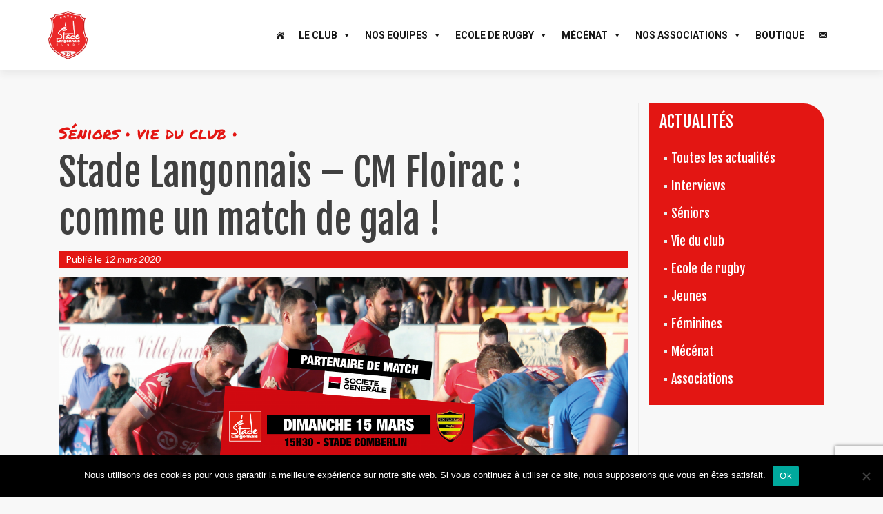

--- FILE ---
content_type: text/html; charset=UTF-8
request_url: https://www.rugbylangon.com/stade-langonnais-cm-floirac-comme-un-match-de-gala/
body_size: 22889
content:
<!DOCTYPE html>

<html lang="fr-FR">

<head>
<meta name="google-site-verification" content="xK76ljhjD3TbGg2BXExbl_o4RrtaZMFqqJ6YE4QEdck" />
<!-- Global site tag (gtag.js) - Google Analytics -->
<script async src="https://www.googletagmanager.com/gtag/js?id=UA-38814277-49"></script>
<script>
  window.dataLayer = window.dataLayer || [];
  function gtag(){dataLayer.push(arguments);}
  gtag('js', new Date());

  gtag('config', 'UA-38814277-49');
</script>


<meta charset="UTF-8">
<meta name="viewport" content="width=device-width, initial-scale=1">
<link rel="profile" href="http://gmpg.org/xfn/11">
<link rel="pingback" href="https://www.rugbylangon.com/xmlrpc.php">

<meta name='robots' content='index, follow, max-image-preview:large, max-snippet:-1, max-video-preview:-1' />
	<style>img:is([sizes="auto" i], [sizes^="auto," i]) { contain-intrinsic-size: 3000px 1500px }</style>
	
	<!-- This site is optimized with the Yoast SEO plugin v26.8 - https://yoast.com/product/yoast-seo-wordpress/ -->
	<title>Stade Langonnais Rugby - CM Floirac : un match de gala !</title>
	<meta name="description" content="Le Stade Langonnais reçoit le CM Floirac à le 15 mars au Stade Comberlin. Retrouvez toutes les informations relatives au match." />
	<link rel="canonical" href="https://www.rugbylangon.com/stade-langonnais-cm-floirac-comme-un-match-de-gala/" />
	<meta property="og:locale" content="fr_FR" />
	<meta property="og:type" content="article" />
	<meta property="og:title" content="Stade Langonnais Rugby - CM Floirac : un match de gala !" />
	<meta property="og:description" content="Le Stade Langonnais reçoit le CM Floirac à le 15 mars au Stade Comberlin. Retrouvez toutes les informations relatives au match." />
	<meta property="og:url" content="https://www.rugbylangon.com/stade-langonnais-cm-floirac-comme-un-match-de-gala/" />
	<meta property="og:site_name" content="Stade Langonnais Rugby" />
	<meta property="article:published_time" content="2020-03-12T21:06:33+00:00" />
	<meta property="article:modified_time" content="2020-09-29T14:05:23+00:00" />
	<meta property="og:image" content="https://www.rugbylangon.com/wp-content/uploads/2020/03/evt-floirac-1024x576.png" />
	<meta property="og:image:width" content="1024" />
	<meta property="og:image:height" content="576" />
	<meta property="og:image:type" content="image/png" />
	<meta name="author" content="Marie Camedescasse" />
	<meta name="twitter:card" content="summary_large_image" />
	<meta name="twitter:label1" content="Écrit par" />
	<meta name="twitter:data1" content="Marie Camedescasse" />
	<meta name="twitter:label2" content="Durée de lecture estimée" />
	<meta name="twitter:data2" content="2 minutes" />
	<script type="application/ld+json" class="yoast-schema-graph">{"@context":"https://schema.org","@graph":[{"@type":"Article","@id":"https://www.rugbylangon.com/stade-langonnais-cm-floirac-comme-un-match-de-gala/#article","isPartOf":{"@id":"https://www.rugbylangon.com/stade-langonnais-cm-floirac-comme-un-match-de-gala/"},"author":{"name":"Marie Camedescasse","@id":"https://www.rugbylangon.com/#/schema/person/f19af9ae82d5064f4f265cf1e8b6cbcf"},"headline":"Stade Langonnais &#8211; CM Floirac : comme un match de gala !","datePublished":"2020-03-12T21:06:33+00:00","dateModified":"2020-09-29T14:05:23+00:00","mainEntityOfPage":{"@id":"https://www.rugbylangon.com/stade-langonnais-cm-floirac-comme-un-match-de-gala/"},"wordCount":313,"publisher":{"@id":"https://www.rugbylangon.com/#organization"},"image":{"@id":"https://www.rugbylangon.com/stade-langonnais-cm-floirac-comme-un-match-de-gala/#primaryimage"},"thumbnailUrl":"https://www.rugbylangon.com/wp-content/uploads/2020/03/evt-floirac.png","articleSection":["Séniors","vie du club"],"inLanguage":"fr-FR"},{"@type":"WebPage","@id":"https://www.rugbylangon.com/stade-langonnais-cm-floirac-comme-un-match-de-gala/","url":"https://www.rugbylangon.com/stade-langonnais-cm-floirac-comme-un-match-de-gala/","name":"Stade Langonnais Rugby - CM Floirac : un match de gala !","isPartOf":{"@id":"https://www.rugbylangon.com/#website"},"primaryImageOfPage":{"@id":"https://www.rugbylangon.com/stade-langonnais-cm-floirac-comme-un-match-de-gala/#primaryimage"},"image":{"@id":"https://www.rugbylangon.com/stade-langonnais-cm-floirac-comme-un-match-de-gala/#primaryimage"},"thumbnailUrl":"https://www.rugbylangon.com/wp-content/uploads/2020/03/evt-floirac.png","datePublished":"2020-03-12T21:06:33+00:00","dateModified":"2020-09-29T14:05:23+00:00","description":"Le Stade Langonnais reçoit le CM Floirac à le 15 mars au Stade Comberlin. Retrouvez toutes les informations relatives au match.","breadcrumb":{"@id":"https://www.rugbylangon.com/stade-langonnais-cm-floirac-comme-un-match-de-gala/#breadcrumb"},"inLanguage":"fr-FR","potentialAction":[{"@type":"ReadAction","target":["https://www.rugbylangon.com/stade-langonnais-cm-floirac-comme-un-match-de-gala/"]}]},{"@type":"ImageObject","inLanguage":"fr-FR","@id":"https://www.rugbylangon.com/stade-langonnais-cm-floirac-comme-un-match-de-gala/#primaryimage","url":"https://www.rugbylangon.com/wp-content/uploads/2020/03/evt-floirac.png","contentUrl":"https://www.rugbylangon.com/wp-content/uploads/2020/03/evt-floirac.png","width":8000,"height":4500},{"@type":"BreadcrumbList","@id":"https://www.rugbylangon.com/stade-langonnais-cm-floirac-comme-un-match-de-gala/#breadcrumb","itemListElement":[{"@type":"ListItem","position":1,"name":"Accueil","item":"https://www.rugbylangon.com/"},{"@type":"ListItem","position":2,"name":"Stade Langonnais &#8211; CM Floirac : comme un match de gala !"}]},{"@type":"WebSite","@id":"https://www.rugbylangon.com/#website","url":"https://www.rugbylangon.com/","name":"Stade Langonnais Rugby","description":"","publisher":{"@id":"https://www.rugbylangon.com/#organization"},"potentialAction":[{"@type":"SearchAction","target":{"@type":"EntryPoint","urlTemplate":"https://www.rugbylangon.com/?s={search_term_string}"},"query-input":{"@type":"PropertyValueSpecification","valueRequired":true,"valueName":"search_term_string"}}],"inLanguage":"fr-FR"},{"@type":"Organization","@id":"https://www.rugbylangon.com/#organization","name":"Stade Langonnais Rugby","url":"https://www.rugbylangon.com/","logo":{"@type":"ImageObject","inLanguage":"fr-FR","@id":"https://www.rugbylangon.com/#/schema/logo/image/","url":"https://www.rugbylangon.com/wp-content/uploads/2024/10/cropped-Logo_Stade_Vecto.png","contentUrl":"https://www.rugbylangon.com/wp-content/uploads/2024/10/cropped-Logo_Stade_Vecto.png","width":1400,"height":1724,"caption":"Stade Langonnais Rugby"},"image":{"@id":"https://www.rugbylangon.com/#/schema/logo/image/"}},{"@type":"Person","@id":"https://www.rugbylangon.com/#/schema/person/f19af9ae82d5064f4f265cf1e8b6cbcf","name":"Marie Camedescasse","image":{"@type":"ImageObject","inLanguage":"fr-FR","@id":"https://www.rugbylangon.com/#/schema/person/image/","url":"https://secure.gravatar.com/avatar/27d33748fb791e0b924f55ef4b6333d2?s=96&d=mm&r=g","contentUrl":"https://secure.gravatar.com/avatar/27d33748fb791e0b924f55ef4b6333d2?s=96&d=mm&r=g","caption":"Marie Camedescasse"},"url":"https://www.rugbylangon.com/author/admin_marie/"}]}</script>
	<!-- / Yoast SEO plugin. -->


<link rel='dns-prefetch' href='//www.rugbylangon.com' />
<link rel='dns-prefetch' href='//cdnjs.cloudflare.com' />
<link rel='dns-prefetch' href='//fonts.googleapis.com' />
<link rel="alternate" type="application/rss+xml" title="Stade Langonnais Rugby &raquo; Flux" href="https://www.rugbylangon.com/feed/" />
<script type="text/javascript">
/* <![CDATA[ */
window._wpemojiSettings = {"baseUrl":"https:\/\/s.w.org\/images\/core\/emoji\/15.0.3\/72x72\/","ext":".png","svgUrl":"https:\/\/s.w.org\/images\/core\/emoji\/15.0.3\/svg\/","svgExt":".svg","source":{"concatemoji":"https:\/\/www.rugbylangon.com\/wp-includes\/js\/wp-emoji-release.min.js"}};
/*! This file is auto-generated */
!function(i,n){var o,s,e;function c(e){try{var t={supportTests:e,timestamp:(new Date).valueOf()};sessionStorage.setItem(o,JSON.stringify(t))}catch(e){}}function p(e,t,n){e.clearRect(0,0,e.canvas.width,e.canvas.height),e.fillText(t,0,0);var t=new Uint32Array(e.getImageData(0,0,e.canvas.width,e.canvas.height).data),r=(e.clearRect(0,0,e.canvas.width,e.canvas.height),e.fillText(n,0,0),new Uint32Array(e.getImageData(0,0,e.canvas.width,e.canvas.height).data));return t.every(function(e,t){return e===r[t]})}function u(e,t,n){switch(t){case"flag":return n(e,"\ud83c\udff3\ufe0f\u200d\u26a7\ufe0f","\ud83c\udff3\ufe0f\u200b\u26a7\ufe0f")?!1:!n(e,"\ud83c\uddfa\ud83c\uddf3","\ud83c\uddfa\u200b\ud83c\uddf3")&&!n(e,"\ud83c\udff4\udb40\udc67\udb40\udc62\udb40\udc65\udb40\udc6e\udb40\udc67\udb40\udc7f","\ud83c\udff4\u200b\udb40\udc67\u200b\udb40\udc62\u200b\udb40\udc65\u200b\udb40\udc6e\u200b\udb40\udc67\u200b\udb40\udc7f");case"emoji":return!n(e,"\ud83d\udc26\u200d\u2b1b","\ud83d\udc26\u200b\u2b1b")}return!1}function f(e,t,n){var r="undefined"!=typeof WorkerGlobalScope&&self instanceof WorkerGlobalScope?new OffscreenCanvas(300,150):i.createElement("canvas"),a=r.getContext("2d",{willReadFrequently:!0}),o=(a.textBaseline="top",a.font="600 32px Arial",{});return e.forEach(function(e){o[e]=t(a,e,n)}),o}function t(e){var t=i.createElement("script");t.src=e,t.defer=!0,i.head.appendChild(t)}"undefined"!=typeof Promise&&(o="wpEmojiSettingsSupports",s=["flag","emoji"],n.supports={everything:!0,everythingExceptFlag:!0},e=new Promise(function(e){i.addEventListener("DOMContentLoaded",e,{once:!0})}),new Promise(function(t){var n=function(){try{var e=JSON.parse(sessionStorage.getItem(o));if("object"==typeof e&&"number"==typeof e.timestamp&&(new Date).valueOf()<e.timestamp+604800&&"object"==typeof e.supportTests)return e.supportTests}catch(e){}return null}();if(!n){if("undefined"!=typeof Worker&&"undefined"!=typeof OffscreenCanvas&&"undefined"!=typeof URL&&URL.createObjectURL&&"undefined"!=typeof Blob)try{var e="postMessage("+f.toString()+"("+[JSON.stringify(s),u.toString(),p.toString()].join(",")+"));",r=new Blob([e],{type:"text/javascript"}),a=new Worker(URL.createObjectURL(r),{name:"wpTestEmojiSupports"});return void(a.onmessage=function(e){c(n=e.data),a.terminate(),t(n)})}catch(e){}c(n=f(s,u,p))}t(n)}).then(function(e){for(var t in e)n.supports[t]=e[t],n.supports.everything=n.supports.everything&&n.supports[t],"flag"!==t&&(n.supports.everythingExceptFlag=n.supports.everythingExceptFlag&&n.supports[t]);n.supports.everythingExceptFlag=n.supports.everythingExceptFlag&&!n.supports.flag,n.DOMReady=!1,n.readyCallback=function(){n.DOMReady=!0}}).then(function(){return e}).then(function(){var e;n.supports.everything||(n.readyCallback(),(e=n.source||{}).concatemoji?t(e.concatemoji):e.wpemoji&&e.twemoji&&(t(e.twemoji),t(e.wpemoji)))}))}((window,document),window._wpemojiSettings);
/* ]]> */
</script>
<style id='wp-emoji-styles-inline-css' type='text/css'>

	img.wp-smiley, img.emoji {
		display: inline !important;
		border: none !important;
		box-shadow: none !important;
		height: 1em !important;
		width: 1em !important;
		margin: 0 0.07em !important;
		vertical-align: -0.1em !important;
		background: none !important;
		padding: 0 !important;
	}
</style>
<link rel='stylesheet' id='wp-block-library-css' href='https://www.rugbylangon.com/wp-includes/css/dist/block-library/style.min.css' type='text/css' media='all' />
<style id='classic-theme-styles-inline-css' type='text/css'>
/*! This file is auto-generated */
.wp-block-button__link{color:#fff;background-color:#32373c;border-radius:9999px;box-shadow:none;text-decoration:none;padding:calc(.667em + 2px) calc(1.333em + 2px);font-size:1.125em}.wp-block-file__button{background:#32373c;color:#fff;text-decoration:none}
</style>
<style id='global-styles-inline-css' type='text/css'>
:root{--wp--preset--aspect-ratio--square: 1;--wp--preset--aspect-ratio--4-3: 4/3;--wp--preset--aspect-ratio--3-4: 3/4;--wp--preset--aspect-ratio--3-2: 3/2;--wp--preset--aspect-ratio--2-3: 2/3;--wp--preset--aspect-ratio--16-9: 16/9;--wp--preset--aspect-ratio--9-16: 9/16;--wp--preset--color--black: #000000;--wp--preset--color--cyan-bluish-gray: #abb8c3;--wp--preset--color--white: #ffffff;--wp--preset--color--pale-pink: #f78da7;--wp--preset--color--vivid-red: #cf2e2e;--wp--preset--color--luminous-vivid-orange: #ff6900;--wp--preset--color--luminous-vivid-amber: #fcb900;--wp--preset--color--light-green-cyan: #7bdcb5;--wp--preset--color--vivid-green-cyan: #00d084;--wp--preset--color--pale-cyan-blue: #8ed1fc;--wp--preset--color--vivid-cyan-blue: #0693e3;--wp--preset--color--vivid-purple: #9b51e0;--wp--preset--gradient--vivid-cyan-blue-to-vivid-purple: linear-gradient(135deg,rgba(6,147,227,1) 0%,rgb(155,81,224) 100%);--wp--preset--gradient--light-green-cyan-to-vivid-green-cyan: linear-gradient(135deg,rgb(122,220,180) 0%,rgb(0,208,130) 100%);--wp--preset--gradient--luminous-vivid-amber-to-luminous-vivid-orange: linear-gradient(135deg,rgba(252,185,0,1) 0%,rgba(255,105,0,1) 100%);--wp--preset--gradient--luminous-vivid-orange-to-vivid-red: linear-gradient(135deg,rgba(255,105,0,1) 0%,rgb(207,46,46) 100%);--wp--preset--gradient--very-light-gray-to-cyan-bluish-gray: linear-gradient(135deg,rgb(238,238,238) 0%,rgb(169,184,195) 100%);--wp--preset--gradient--cool-to-warm-spectrum: linear-gradient(135deg,rgb(74,234,220) 0%,rgb(151,120,209) 20%,rgb(207,42,186) 40%,rgb(238,44,130) 60%,rgb(251,105,98) 80%,rgb(254,248,76) 100%);--wp--preset--gradient--blush-light-purple: linear-gradient(135deg,rgb(255,206,236) 0%,rgb(152,150,240) 100%);--wp--preset--gradient--blush-bordeaux: linear-gradient(135deg,rgb(254,205,165) 0%,rgb(254,45,45) 50%,rgb(107,0,62) 100%);--wp--preset--gradient--luminous-dusk: linear-gradient(135deg,rgb(255,203,112) 0%,rgb(199,81,192) 50%,rgb(65,88,208) 100%);--wp--preset--gradient--pale-ocean: linear-gradient(135deg,rgb(255,245,203) 0%,rgb(182,227,212) 50%,rgb(51,167,181) 100%);--wp--preset--gradient--electric-grass: linear-gradient(135deg,rgb(202,248,128) 0%,rgb(113,206,126) 100%);--wp--preset--gradient--midnight: linear-gradient(135deg,rgb(2,3,129) 0%,rgb(40,116,252) 100%);--wp--preset--font-size--small: 13px;--wp--preset--font-size--medium: 20px;--wp--preset--font-size--large: 36px;--wp--preset--font-size--x-large: 42px;--wp--preset--font-family--inter: "Inter", sans-serif;--wp--preset--font-family--cardo: Cardo;--wp--preset--spacing--20: 0.44rem;--wp--preset--spacing--30: 0.67rem;--wp--preset--spacing--40: 1rem;--wp--preset--spacing--50: 1.5rem;--wp--preset--spacing--60: 2.25rem;--wp--preset--spacing--70: 3.38rem;--wp--preset--spacing--80: 5.06rem;--wp--preset--shadow--natural: 6px 6px 9px rgba(0, 0, 0, 0.2);--wp--preset--shadow--deep: 12px 12px 50px rgba(0, 0, 0, 0.4);--wp--preset--shadow--sharp: 6px 6px 0px rgba(0, 0, 0, 0.2);--wp--preset--shadow--outlined: 6px 6px 0px -3px rgba(255, 255, 255, 1), 6px 6px rgba(0, 0, 0, 1);--wp--preset--shadow--crisp: 6px 6px 0px rgba(0, 0, 0, 1);}:where(.is-layout-flex){gap: 0.5em;}:where(.is-layout-grid){gap: 0.5em;}body .is-layout-flex{display: flex;}.is-layout-flex{flex-wrap: wrap;align-items: center;}.is-layout-flex > :is(*, div){margin: 0;}body .is-layout-grid{display: grid;}.is-layout-grid > :is(*, div){margin: 0;}:where(.wp-block-columns.is-layout-flex){gap: 2em;}:where(.wp-block-columns.is-layout-grid){gap: 2em;}:where(.wp-block-post-template.is-layout-flex){gap: 1.25em;}:where(.wp-block-post-template.is-layout-grid){gap: 1.25em;}.has-black-color{color: var(--wp--preset--color--black) !important;}.has-cyan-bluish-gray-color{color: var(--wp--preset--color--cyan-bluish-gray) !important;}.has-white-color{color: var(--wp--preset--color--white) !important;}.has-pale-pink-color{color: var(--wp--preset--color--pale-pink) !important;}.has-vivid-red-color{color: var(--wp--preset--color--vivid-red) !important;}.has-luminous-vivid-orange-color{color: var(--wp--preset--color--luminous-vivid-orange) !important;}.has-luminous-vivid-amber-color{color: var(--wp--preset--color--luminous-vivid-amber) !important;}.has-light-green-cyan-color{color: var(--wp--preset--color--light-green-cyan) !important;}.has-vivid-green-cyan-color{color: var(--wp--preset--color--vivid-green-cyan) !important;}.has-pale-cyan-blue-color{color: var(--wp--preset--color--pale-cyan-blue) !important;}.has-vivid-cyan-blue-color{color: var(--wp--preset--color--vivid-cyan-blue) !important;}.has-vivid-purple-color{color: var(--wp--preset--color--vivid-purple) !important;}.has-black-background-color{background-color: var(--wp--preset--color--black) !important;}.has-cyan-bluish-gray-background-color{background-color: var(--wp--preset--color--cyan-bluish-gray) !important;}.has-white-background-color{background-color: var(--wp--preset--color--white) !important;}.has-pale-pink-background-color{background-color: var(--wp--preset--color--pale-pink) !important;}.has-vivid-red-background-color{background-color: var(--wp--preset--color--vivid-red) !important;}.has-luminous-vivid-orange-background-color{background-color: var(--wp--preset--color--luminous-vivid-orange) !important;}.has-luminous-vivid-amber-background-color{background-color: var(--wp--preset--color--luminous-vivid-amber) !important;}.has-light-green-cyan-background-color{background-color: var(--wp--preset--color--light-green-cyan) !important;}.has-vivid-green-cyan-background-color{background-color: var(--wp--preset--color--vivid-green-cyan) !important;}.has-pale-cyan-blue-background-color{background-color: var(--wp--preset--color--pale-cyan-blue) !important;}.has-vivid-cyan-blue-background-color{background-color: var(--wp--preset--color--vivid-cyan-blue) !important;}.has-vivid-purple-background-color{background-color: var(--wp--preset--color--vivid-purple) !important;}.has-black-border-color{border-color: var(--wp--preset--color--black) !important;}.has-cyan-bluish-gray-border-color{border-color: var(--wp--preset--color--cyan-bluish-gray) !important;}.has-white-border-color{border-color: var(--wp--preset--color--white) !important;}.has-pale-pink-border-color{border-color: var(--wp--preset--color--pale-pink) !important;}.has-vivid-red-border-color{border-color: var(--wp--preset--color--vivid-red) !important;}.has-luminous-vivid-orange-border-color{border-color: var(--wp--preset--color--luminous-vivid-orange) !important;}.has-luminous-vivid-amber-border-color{border-color: var(--wp--preset--color--luminous-vivid-amber) !important;}.has-light-green-cyan-border-color{border-color: var(--wp--preset--color--light-green-cyan) !important;}.has-vivid-green-cyan-border-color{border-color: var(--wp--preset--color--vivid-green-cyan) !important;}.has-pale-cyan-blue-border-color{border-color: var(--wp--preset--color--pale-cyan-blue) !important;}.has-vivid-cyan-blue-border-color{border-color: var(--wp--preset--color--vivid-cyan-blue) !important;}.has-vivid-purple-border-color{border-color: var(--wp--preset--color--vivid-purple) !important;}.has-vivid-cyan-blue-to-vivid-purple-gradient-background{background: var(--wp--preset--gradient--vivid-cyan-blue-to-vivid-purple) !important;}.has-light-green-cyan-to-vivid-green-cyan-gradient-background{background: var(--wp--preset--gradient--light-green-cyan-to-vivid-green-cyan) !important;}.has-luminous-vivid-amber-to-luminous-vivid-orange-gradient-background{background: var(--wp--preset--gradient--luminous-vivid-amber-to-luminous-vivid-orange) !important;}.has-luminous-vivid-orange-to-vivid-red-gradient-background{background: var(--wp--preset--gradient--luminous-vivid-orange-to-vivid-red) !important;}.has-very-light-gray-to-cyan-bluish-gray-gradient-background{background: var(--wp--preset--gradient--very-light-gray-to-cyan-bluish-gray) !important;}.has-cool-to-warm-spectrum-gradient-background{background: var(--wp--preset--gradient--cool-to-warm-spectrum) !important;}.has-blush-light-purple-gradient-background{background: var(--wp--preset--gradient--blush-light-purple) !important;}.has-blush-bordeaux-gradient-background{background: var(--wp--preset--gradient--blush-bordeaux) !important;}.has-luminous-dusk-gradient-background{background: var(--wp--preset--gradient--luminous-dusk) !important;}.has-pale-ocean-gradient-background{background: var(--wp--preset--gradient--pale-ocean) !important;}.has-electric-grass-gradient-background{background: var(--wp--preset--gradient--electric-grass) !important;}.has-midnight-gradient-background{background: var(--wp--preset--gradient--midnight) !important;}.has-small-font-size{font-size: var(--wp--preset--font-size--small) !important;}.has-medium-font-size{font-size: var(--wp--preset--font-size--medium) !important;}.has-large-font-size{font-size: var(--wp--preset--font-size--large) !important;}.has-x-large-font-size{font-size: var(--wp--preset--font-size--x-large) !important;}
:where(.wp-block-post-template.is-layout-flex){gap: 1.25em;}:where(.wp-block-post-template.is-layout-grid){gap: 1.25em;}
:where(.wp-block-columns.is-layout-flex){gap: 2em;}:where(.wp-block-columns.is-layout-grid){gap: 2em;}
:root :where(.wp-block-pullquote){font-size: 1.5em;line-height: 1.6;}
</style>
<link rel='stylesheet' id='contact-form-7-css' href='https://www.rugbylangon.com/wp-content/plugins/contact-form-7/includes/css/styles.css' type='text/css' media='all' />
<link rel='stylesheet' id='cookie-notice-front-css' href='https://www.rugbylangon.com/wp-content/plugins/cookie-notice/css/front.min.css' type='text/css' media='all' />
<link rel='stylesheet' id='wcsearch-font-awesome-css' href='https://www.rugbylangon.com/wp-content/plugins/web-directory-free/search/plugin/resources/css/font-awesome.css' type='text/css' media='all' />
<link rel='stylesheet' id='wcsearch-frontend-css' href='https://www.rugbylangon.com/wp-content/plugins/web-directory-free/search/plugin/resources/css/frontend.css' type='text/css' media='all' />
<link rel='stylesheet' id='w2dc-listings-slider-css' href='https://www.rugbylangon.com/wp-content/plugins/web-directory-free/resources/css/bxslider/jquery.bxslider.css' type='text/css' media='all' />
<link rel='stylesheet' id='w2dc-bootstrap-css' href='https://www.rugbylangon.com/wp-content/plugins/web-directory-free/resources/css/bootstrap.css' type='text/css' media='all' />
<link rel='stylesheet' id='w2dc-font-awesome-css' href='https://www.rugbylangon.com/wp-content/plugins/web-directory-free/resources/css/font-awesome.css' type='text/css' media='all' />
<link rel='stylesheet' id='w2dc-frontend-css' href='https://www.rugbylangon.com/wp-content/plugins/web-directory-free/resources/css/frontend.css' type='text/css' media='all' />
<link rel='stylesheet' id='w2dc-dynamic-css-css' href='https://www.rugbylangon.com/wp-content/uploads/w2dc-plugin.css' type='text/css' media='all' />
<link rel='stylesheet' id='widgetopts-styles-css' href='https://www.rugbylangon.com/wp-content/plugins/widget-options/assets/css/widget-options.css' type='text/css' media='all' />
<link rel='stylesheet' id='woocommerce-delivery-css' href='https://www.rugbylangon.com/wp-content/plugins/woocommerce-delivery/assets/css/woocommerce-delivery-public.css' type='text/css' media='all' />
<link rel='stylesheet' id='flatpickr-css' href='https://cdnjs.cloudflare.com/ajax/libs/flatpickr/4.6.3/flatpickr.min.css' type='text/css' media='all' />
<link rel='stylesheet' id='woocommerce-layout-css' href='https://www.rugbylangon.com/wp-content/plugins/woocommerce/assets/css/woocommerce-layout.css' type='text/css' media='all' />
<link rel='stylesheet' id='woocommerce-smallscreen-css' href='https://www.rugbylangon.com/wp-content/plugins/woocommerce/assets/css/woocommerce-smallscreen.css' type='text/css' media='only screen and (max-width: 768px)' />
<link rel='stylesheet' id='woocommerce-general-css' href='https://www.rugbylangon.com/wp-content/plugins/woocommerce/assets/css/woocommerce.css' type='text/css' media='all' />
<style id='woocommerce-inline-inline-css' type='text/css'>
.woocommerce form .form-row .required { visibility: visible; }
</style>
<link rel='stylesheet' id='wpos-slick-style-css' href='https://www.rugbylangon.com/wp-content/plugins/wp-responsive-recent-post-slider/assets/css/slick.css' type='text/css' media='all' />
<link rel='stylesheet' id='wppsac-public-style-css' href='https://www.rugbylangon.com/wp-content/plugins/wp-responsive-recent-post-slider/assets/css/recent-post-style.css' type='text/css' media='all' />
<link rel='stylesheet' id='wc-composite-css-css' href='https://www.rugbylangon.com/wp-content/plugins/woocommerce-composite-products/assets/css/frontend/woocommerce.css' type='text/css' media='all' />
<link rel='stylesheet' id='megamenu-css' href='https://www.rugbylangon.com/wp-content/uploads/maxmegamenu/style.css' type='text/css' media='all' />
<link rel='stylesheet' id='dashicons-css' href='https://www.rugbylangon.com/wp-includes/css/dashicons.min.css' type='text/css' media='all' />
<link rel='stylesheet' id='xoo-cp-style-css' href='https://www.rugbylangon.com/wp-content/plugins/added-to-cart-popup-woocommerce/assets/css/xoo-cp-style.css' type='text/css' media='all' />
<style id='xoo-cp-style-inline-css' type='text/css'>
td.xoo-cp-pqty{
			    min-width: 120px;
			}
			.xoo-cp-container{
				max-width: 650px;
			}
			.xcp-btn{
				background-color: #a46497;
				color: #ffffff;
				font-size: 14px;
				border-radius: 14px;
				border: 1px solid #a46497;
			}
			.xcp-btn:hover{
				color: #ffffff;
			}
			td.xoo-cp-pimg{
				width: 20%;
			}
			table.xoo-cp-pdetails , table.xoo-cp-pdetails tr{
				border: 0!important;
			}
			table.xoo-cp-pdetails td{
				border-style: solid;
				border-width: 0px;
				border-color: #ebe9eb;
			}
</style>
<link rel='stylesheet' id='wpm-zerif-lite-style-css' href='https://www.rugbylangon.com/wp-content/themes/zerif-lite/style.css' type='text/css' media='all' />
<link rel='stylesheet' id='zerif_font-css' href='//fonts.googleapis.com/css?family=Lato%3A300%2C400%2C700%2C400italic%7CMontserrat%3A400%2C700%7CHomemade+Apple&#038;subset=latin%2Clatin-ext' type='text/css' media='all' />
<link rel='stylesheet' id='zerif_font_all-css' href='//fonts.googleapis.com/css?family=Open+Sans%3A300%2C300italic%2C400%2C400italic%2C600%2C600italic%2C700%2C700italic%2C800%2C800italic&#038;subset=latin&#038;ver=6.7.4' type='text/css' media='all' />
<link rel='stylesheet' id='zerif_bootstrap_style-css' href='https://www.rugbylangon.com/wp-content/themes/zerif-lite/css/bootstrap.css' type='text/css' media='all' />
<link rel='stylesheet' id='zerif_fontawesome-css' href='https://www.rugbylangon.com/wp-content/themes/zerif-lite/css/font-awesome.min.css' type='text/css' media='all' />
<link rel='stylesheet' id='zerif_style-css' href='https://www.rugbylangon.com/wp-content/themes/zerif-lite-child/style.css' type='text/css' media='all' />
<style id='zerif_style-inline-css' type='text/css'>
body.home.page:not(.page-template-template-frontpage) {
			background-image: none !important;
		}
</style>
<link rel='stylesheet' id='zerif_responsive_style-css' href='https://www.rugbylangon.com/wp-content/themes/zerif-lite/css/responsive.css' type='text/css' media='all' />
<!--[if lt IE 9]>
<link rel='stylesheet' id='zerif_ie_style-css' href='https://www.rugbylangon.com/wp-content/themes/zerif-lite/css/ie.css' type='text/css' media='all' />
<![endif]-->
<link rel='stylesheet' id='js_composer_front-css' href='https://www.rugbylangon.com/wp-content/plugins/js_composer/assets/css/js_composer.min.css' type='text/css' media='all' />
<link rel='stylesheet' id='bsf-Defaults-css' href='https://www.rugbylangon.com/wp-content/uploads/smile_fonts/Defaults/Defaults.css' type='text/css' media='all' />
<script type="text/javascript" id="cookie-notice-front-js-before">
/* <![CDATA[ */
var cnArgs = {"ajaxUrl":"https:\/\/www.rugbylangon.com\/wp-admin\/admin-ajax.php","nonce":"a4476cfb9b","hideEffect":"fade","position":"bottom","onScroll":true,"onScrollOffset":100,"onClick":false,"cookieName":"cookie_notice_accepted","cookieTime":2592000,"cookieTimeRejected":2592000,"globalCookie":false,"redirection":false,"cache":false,"revokeCookies":false,"revokeCookiesOpt":"automatic"};
/* ]]> */
</script>
<script type="text/javascript" src="https://www.rugbylangon.com/wp-content/plugins/cookie-notice/js/front.min.js" id="cookie-notice-front-js"></script>
<script type="text/javascript" src="https://www.rugbylangon.com/wp-includes/js/jquery/jquery.min.js" id="jquery-core-js"></script>
<script type="text/javascript" src="https://www.rugbylangon.com/wp-includes/js/jquery/jquery-migrate.min.js" id="jquery-migrate-js"></script>
<script type="text/javascript" src="https://www.rugbylangon.com/wp-includes/js/jquery/ui/core.min.js" id="jquery-ui-core-js"></script>
<script type="text/javascript" src="https://www.rugbylangon.com/wp-includes/js/jquery/ui/datepicker.min.js" id="jquery-ui-datepicker-js"></script>
<script type="text/javascript" id="jquery-ui-datepicker-js-after">
/* <![CDATA[ */
jQuery(function(jQuery){jQuery.datepicker.setDefaults({"closeText":"Fermer","currentText":"Aujourd\u2019hui","monthNames":["janvier","f\u00e9vrier","mars","avril","mai","juin","juillet","ao\u00fbt","septembre","octobre","novembre","d\u00e9cembre"],"monthNamesShort":["Jan","F\u00e9v","Mar","Avr","Mai","Juin","Juil","Ao\u00fbt","Sep","Oct","Nov","D\u00e9c"],"nextText":"Suivant","prevText":"Pr\u00e9c\u00e9dent","dayNames":["dimanche","lundi","mardi","mercredi","jeudi","vendredi","samedi"],"dayNamesShort":["dim","lun","mar","mer","jeu","ven","sam"],"dayNamesMin":["D","L","M","M","J","V","S"],"dateFormat":"d MM yy","firstDay":1,"isRTL":false});});
/* ]]> */
</script>
<script type="text/javascript" src="https://www.rugbylangon.com/wp-content/plugins/web-directory-free/resources/js/i18n/datepicker-fr.js" id="datepicker-i18n-js"></script>
<script type="text/javascript" src="https://www.rugbylangon.com/wp-content/plugins/woocommerce/assets/js/js-cookie/js.cookie.min.js" id="js-cookie-js" defer="defer" data-wp-strategy="defer"></script>
<script type="text/javascript" id="wc-cart-fragments-js-extra">
/* <![CDATA[ */
var wc_cart_fragments_params = {"ajax_url":"\/wp-admin\/admin-ajax.php","wc_ajax_url":"\/?wc-ajax=%%endpoint%%","cart_hash_key":"wc_cart_hash_2319305340e96225f7fb97a2b467fd41","fragment_name":"wc_fragments_2319305340e96225f7fb97a2b467fd41","request_timeout":"5000"};
/* ]]> */
</script>
<script type="text/javascript" src="https://www.rugbylangon.com/wp-content/plugins/woocommerce/assets/js/frontend/cart-fragments.min.js" id="wc-cart-fragments-js" defer="defer" data-wp-strategy="defer"></script>
<script type="text/javascript" src="https://www.rugbylangon.com/wp-content/plugins/woocommerce/assets/js/jquery-blockui/jquery.blockUI.min.js" id="jquery-blockui-js" data-wp-strategy="defer"></script>
<script type="text/javascript" id="wc-add-to-cart-js-extra">
/* <![CDATA[ */
var wc_add_to_cart_params = {"ajax_url":"\/wp-admin\/admin-ajax.php","wc_ajax_url":"\/?wc-ajax=%%endpoint%%","i18n_view_cart":"Voir le panier","cart_url":"https:\/\/www.rugbylangon.com\/panier\/","is_cart":"","cart_redirect_after_add":"no"};
/* ]]> */
</script>
<script type="text/javascript" src="https://www.rugbylangon.com/wp-content/plugins/woocommerce/assets/js/frontend/add-to-cart.min.js" id="wc-add-to-cart-js" data-wp-strategy="defer"></script>
<script type="text/javascript" id="woocommerce-js-extra">
/* <![CDATA[ */
var woocommerce_params = {"ajax_url":"\/wp-admin\/admin-ajax.php","wc_ajax_url":"\/?wc-ajax=%%endpoint%%"};
/* ]]> */
</script>
<script type="text/javascript" src="https://www.rugbylangon.com/wp-content/plugins/woocommerce/assets/js/frontend/woocommerce.min.js" id="woocommerce-js" defer="defer" data-wp-strategy="defer"></script>
<script type="text/javascript" src="https://www.rugbylangon.com/wp-content/plugins/js_composer/assets/js/vendors/woocommerce-add-to-cart.js" id="vc_woocommerce-add-to-cart-js-js"></script>
<!--[if lt IE 9]>
<script type="text/javascript" src="https://www.rugbylangon.com/wp-content/themes/zerif-lite/js/html5.js" id="zerif_html5-js"></script>
<![endif]-->
<script></script><link rel="https://api.w.org/" href="https://www.rugbylangon.com/wp-json/" /><link rel="alternate" title="JSON" type="application/json" href="https://www.rugbylangon.com/wp-json/wp/v2/posts/7274" /><link rel="EditURI" type="application/rsd+xml" title="RSD" href="https://www.rugbylangon.com/xmlrpc.php?rsd" />
<meta name="generator" content="WordPress 6.7.4" />
<meta name="generator" content="WooCommerce 9.5.3" />
<link rel='shortlink' href='https://www.rugbylangon.com/?p=7274' />
<link rel="alternate" title="oEmbed (JSON)" type="application/json+oembed" href="https://www.rugbylangon.com/wp-json/oembed/1.0/embed?url=https%3A%2F%2Fwww.rugbylangon.com%2Fstade-langonnais-cm-floirac-comme-un-match-de-gala%2F" />
<link rel="alternate" title="oEmbed (XML)" type="text/xml+oembed" href="https://www.rugbylangon.com/wp-json/oembed/1.0/embed?url=https%3A%2F%2Fwww.rugbylangon.com%2Fstade-langonnais-cm-floirac-comme-un-match-de-gala%2F&#038;format=xml" />
<meta name="generator" content="Redux 4.5.10" />	<noscript><style>.woocommerce-product-gallery{ opacity: 1 !important; }</style></noscript>
	<meta name="generator" content="Powered by WPBakery Page Builder - drag and drop page builder for WordPress."/>
<style type="text/css" id="custom-background-css">
body.custom-background { background-color: #f9f9f9; }
</style>
	
<script>
var wcsearch_js_objects = {"ajaxurl":"https:\/\/www.rugbylangon.com\/wp-admin\/admin-ajax.php","pagination_base":"https:\/\/www.rugbylangon.com\/stade-langonnais-cm-floirac-comme-un-match-de-gala\/page\/%#%\/","query_string":"","default_query":[],"desktop_screen_width":992,"mobile_screen_width":768,"radio_reset_btn_title":"unselect","geocode_functions":{"autocomplete_service":"w2dc_autocompleteService","address_autocomplete_code":"FR","geocode_field":"w2dc_geocodeField","dimension_unit":"kilometers","my_location_button":"My Location","my_location_button_error":"GeoLocation service does not work on your device!"},"prediction_note":"search nearby","get_my_location_title":"My location","adapter_options":{"wc":{"loop_selector_name":"wcsearch-woo-loop","submit_callback":"wcsearch_submit_request","keywords_search_action":"wcsearch_keywords_search"},"w2dc":{"loop_selector_name":["w2dc-controller","w2dc-map-wrapper"],"submit_callback":"w2dc_callAJAXSearch","keywords_search_action":"w2dc_keywords_search","enable_my_location_button":0}},"reset_same_inputs":true};
</script>

<script>
var w2dc_controller_args_array = {};
var w2dc_map_markers_attrs_array = [];
var w2dc_map_markers_attrs = (function(map_id, markers_array, enable_radius_circle, enable_clusters, show_summary_button, show_readmore_button, draw_panel, map_style, enable_full_screen, enable_wheel_zoom, enable_dragging_touchscreens, center_map_onclick, show_directions, enable_infowindow, close_infowindow_out_click, map_attrs) {
		this.map_id = map_id;
		this.markers_array = markers_array;
		this.enable_radius_circle = enable_radius_circle;
		this.enable_clusters = enable_clusters;
		this.show_summary_button = show_summary_button;
		this.show_readmore_button = show_readmore_button;
		this.draw_panel = draw_panel;
		this.map_style = map_style;
		this.enable_full_screen = enable_full_screen;
		this.enable_wheel_zoom = enable_wheel_zoom;
		this.enable_dragging_touchscreens = enable_dragging_touchscreens;
		this.center_map_onclick = center_map_onclick;
		this.show_directions = show_directions;
		this.enable_infowindow = enable_infowindow;
		this.close_infowindow_out_click = close_infowindow_out_click;
		this.map_attrs = map_attrs;
		});
var w2dc_js_objects = {"ajaxurl":"https:\/\/www.rugbylangon.com\/wp-admin\/admin-ajax.php","search_map_button_text":"Search on map","in_favourites_icon":"w2dc-glyphicon-heart","not_in_favourites_icon":"w2dc-glyphicon-heart-empty","in_favourites_msg":"Add Bookmark","not_in_favourites_msg":"Remove Bookmark","ajax_load":1,"is_rtl":false,"leave_comment":"Leave a comment","leave_reply":"Leave a reply to","cancel_reply":"Cancel reply","more":"More","less":"Less","send_button_text":"Send message","send_button_sending":"Sending...","recaptcha_public_key":"","lang":"","is_maps_used":1,"desktop_screen_width":992,"mobile_screen_width":768,"fields_in_categories":[],"is_admin":0,"prediction_note":"search nearby","listing_tabs_order":["addresses-tab","report-tab"],"cancel_button":"Cancel"};
var w2dc_maps_objects = {"notinclude_maps_api":0,"google_api_key":"AIzaSyC9CxxIjK4CQZA1OVYQMIakJEtVSdQRWgw","mapbox_api_key":"","map_markers_type":"icons","default_marker_color":"#2393ba","default_marker_icon":"","global_map_icons_path":"https:\/\/www.rugbylangon.com\/wp-content\/plugins\/web-directory-free\/resources\/images\/map_icons\/","marker_image_width":48,"marker_image_height":48,"marker_image_anchor_x":24,"marker_image_anchor_y":48,"infowindow_width":350,"infowindow_offset":-50,"infowindow_logo_width":110,"draw_area_button":"Draw Area","edit_area_button":"Edit Area","apply_area_button":"Apply Area","reload_map_button":"Refresh Map","enable_my_location_button":0,"my_location_button":"My Location","my_location_button_error":"GeoLocation service does not work on your device!","map_style":"","address_autocomplete":1,"address_autocomplete_code":"FR","mapbox_directions_placeholder_origin":"Choose a starting place","mapbox_directions_placeholder_destination":"Choose destination","mapbox_directions_profile_driving_traffic":"Traffic","mapbox_directions_profile_driving":"Driving","mapbox_directions_profile_walking":"Walking","mapbox_directions_profile_cycling":"Cycling","default_latitude":34,"default_longitude":0,"dimension_unit":"kilometers"};
</script>
<style class='wp-fonts-local' type='text/css'>
@font-face{font-family:Inter;font-style:normal;font-weight:300 900;font-display:fallback;src:url('https://www.rugbylangon.com/wp-content/plugins/woocommerce/assets/fonts/Inter-VariableFont_slnt,wght.woff2') format('woff2');font-stretch:normal;}
@font-face{font-family:Cardo;font-style:normal;font-weight:400;font-display:fallback;src:url('https://www.rugbylangon.com/wp-content/plugins/woocommerce/assets/fonts/cardo_normal_400.woff2') format('woff2');}
</style>
<link rel="icon" href="https://www.rugbylangon.com/wp-content/uploads/2018/07/cropped-slfavicon2-32x32.jpg" sizes="32x32" />
<link rel="icon" href="https://www.rugbylangon.com/wp-content/uploads/2018/07/cropped-slfavicon2-192x192.jpg" sizes="192x192" />
<link rel="apple-touch-icon" href="https://www.rugbylangon.com/wp-content/uploads/2018/07/cropped-slfavicon2-180x180.jpg" />
<meta name="msapplication-TileImage" content="https://www.rugbylangon.com/wp-content/uploads/2018/07/cropped-slfavicon2-270x270.jpg" />
<noscript><style> .wpb_animate_when_almost_visible { opacity: 1; }</style></noscript><style type="text/css">/** Mega Menu CSS: fs **/</style>

</head>


	<body class="post-template-default single single-post postid-7274 single-format-standard wp-custom-logo theme-zerif-lite cookies-not-set w2dc-body w2dc-imitate-mode woocommerce-no-js mega-menu-primary group-blog wpb-js-composer js-comp-ver-7.7.2 vc_responsive" >



<div id="mobilebgfix">
	<div class="mobile-bg-fix-img-wrap">
		<div class="mobile-bg-fix-img"></div>
	</div>
	<div class="mobile-bg-fix-whole-site">


<header id="home" class="header" itemscope="itemscope" itemtype="http://schema.org/WPHeader">

	<div id="main-nav" class="navbar navbar-inverse bs-docs-nav" role="banner">

		<div class="container">

			
			<div class="navbar-header responsive-logo">

				<button class="navbar-toggle collapsed" type="button" data-toggle="collapse" data-target=".bs-navbar-collapse">

				<span class="sr-only">Afficher/masquer la navigation</span>

				<span class="icon-bar"></span>

				<span class="icon-bar"></span>

				<span class="icon-bar"></span>

				</button>

					<div class="navbar-brand" itemscope itemtype="http://schema.org/Organization">

						<a href="https://www.rugbylangon.com/" class="custom-logo-link" rel="home"><img width="1400" height="1724" src="https://www.rugbylangon.com/wp-content/uploads/2024/10/cropped-Logo_Stade_Vecto.png" class="custom-logo" alt="Stade Langonnais Rugby" decoding="async" fetchpriority="high" srcset="https://www.rugbylangon.com/wp-content/uploads/2024/10/cropped-Logo_Stade_Vecto.png 1400w, https://www.rugbylangon.com/wp-content/uploads/2024/10/cropped-Logo_Stade_Vecto-244x300.png 244w, https://www.rugbylangon.com/wp-content/uploads/2024/10/cropped-Logo_Stade_Vecto-832x1024.png 832w, https://www.rugbylangon.com/wp-content/uploads/2024/10/cropped-Logo_Stade_Vecto-768x946.png 768w, https://www.rugbylangon.com/wp-content/uploads/2024/10/cropped-Logo_Stade_Vecto-487x600.png 487w, https://www.rugbylangon.com/wp-content/uploads/2024/10/cropped-Logo_Stade_Vecto-1247x1536.png 1247w, https://www.rugbylangon.com/wp-content/uploads/2024/10/cropped-Logo_Stade_Vecto-600x739.png 600w" sizes="(max-width: 1400px) 100vw, 1400px" /></a>
					</div> <!-- /.navbar-brand -->

				</div> <!-- /.navbar-header -->

			
		
				<div id="mega-menu-wrap-primary" class="mega-menu-wrap"><div class="mega-menu-toggle"><div class="mega-toggle-blocks-left"></div><div class="mega-toggle-blocks-center"></div><div class="mega-toggle-blocks-right"><div class='mega-toggle-block mega-menu-toggle-animated-block mega-toggle-block-0' id='mega-toggle-block-0'><button aria-label="Toggle Menu" class="mega-toggle-animated mega-toggle-animated-slider" type="button" aria-expanded="false">
                  <span class="mega-toggle-animated-box">
                    <span class="mega-toggle-animated-inner"></span>
                  </span>
                </button></div></div></div><ul id="mega-menu-primary" class="mega-menu max-mega-menu mega-menu-horizontal mega-no-js" data-event="hover_intent" data-effect="fade_up" data-effect-speed="200" data-effect-mobile="disabled" data-effect-speed-mobile="0" data-mobile-force-width="false" data-second-click="go" data-document-click="collapse" data-vertical-behaviour="standard" data-breakpoint="768" data-unbind="true" data-mobile-state="collapse_all" data-mobile-direction="vertical" data-hover-intent-timeout="300" data-hover-intent-interval="100"><li class="mega-menu-item mega-menu-item-type-custom mega-menu-item-object-custom mega-menu-item-home mega-align-bottom-left mega-menu-flyout mega-has-icon mega-icon-left mega-hide-text mega-menu-item-114" id="mega-menu-item-114"><a class="dashicons-admin-home mega-menu-link" href="https://www.rugbylangon.com/" tabindex="0" aria-label="Accueil"></a></li><li class="mega-menu-item mega-menu-item-type-post_type mega-menu-item-object-page mega-menu-item-has-children mega-menu-megamenu mega-menu-grid mega-align-bottom-left mega-menu-grid mega-hide-sub-menu-on-mobile mega-menu-item-128" id="mega-menu-item-128"><a class="mega-menu-link" href="https://www.rugbylangon.com/le-club/" aria-expanded="false" tabindex="0">Le Club<span class="mega-indicator" aria-hidden="true"></span></a>
<ul class="mega-sub-menu" role='presentation'>
<li class="mega-menu-row" id="mega-menu-128-0">
	<ul class="mega-sub-menu" style='--columns:12' role='presentation'>
<li class="mega-menu-column mega-menu-columns-3-of-12" style="--columns:12; --span:3" id="mega-menu-128-0-0">
		<ul class="mega-sub-menu">
<li class="mega-menu-item mega-menu-item-type-post_type mega-menu-item-object-page mega-has-icon mega-icon-left mega-menu-item-129" id="mega-menu-item-129"><a class="dashicons-arrow-right-alt2 mega-menu-link" href="https://www.rugbylangon.com/le-club/histoire-du-club/">Histoire du Club</a></li><li class="mega-menu-item mega-menu-item-type-post_type mega-menu-item-object-page mega-has-icon mega-icon-left mega-menu-item-412" id="mega-menu-item-412"><a class="dashicons-arrow-right-alt2 mega-menu-link" href="https://www.rugbylangon.com/le-club/terrains-et-acces/">Terrains et Accès</a></li>		</ul>
</li><li class="mega-menu-column mega-menu-columns-4-of-12" style="--columns:12; --span:4" id="mega-menu-128-0-1">
		<ul class="mega-sub-menu">
<li class="mega-menu-item mega-menu-item-type-post_type mega-menu-item-object-page mega-has-icon mega-icon-left mega-menu-item-135" id="mega-menu-item-135"><a class="dashicons-admin-users mega-menu-link" href="https://www.rugbylangon.com/le-club/organisation-et-contacts/">Organisation et Contacts</a></li><li class="mega-menu-item mega-menu-item-type-post_type mega-menu-item-object-page mega-has-icon mega-icon-left mega-menu-item-2195" id="mega-menu-item-2195"><a class="dashicons-shield mega-menu-link" href="https://www.rugbylangon.com/le-club/commission-medicale/">Commission médicale</a></li>		</ul>
</li><li class="mega-menu-column mega-menu-columns-3-of-12" style="--columns:12; --span:3" id="mega-menu-128-0-2">
		<ul class="mega-sub-menu">
<li class="mega-menu-item mega-menu-item-type-post_type mega-menu-item-object-page mega-menu-item-has-children mega-has-icon mega-icon-left mega-menu-item-130" id="mega-menu-item-130"><a class="dashicons-arrow-right-alt2 mega-menu-link" href="https://www.rugbylangon.com/le-club/la-vie-du-club/">La Vie du Club<span class="mega-indicator" aria-hidden="true"></span></a>
			<ul class="mega-sub-menu">
<li class="mega-menu-item mega-menu-item-type-post_type mega-menu-item-object-page mega-menu-item-133" id="mega-menu-item-133"><a class="mega-menu-link" href="https://www.rugbylangon.com/le-club/la-vie-du-club/nos-benevoles/">Nos Bénévoles</a></li><li class="mega-menu-item mega-menu-item-type-post_type mega-menu-item-object-page mega-menu-item-131" id="mega-menu-item-131"><a class="mega-menu-link" href="https://www.rugbylangon.com/le-club/la-vie-du-club/actualites-du-club/">Actualités du Club</a></li><li class="mega-menu-item mega-menu-item-type-post_type mega-menu-item-object-page mega-menu-item-134" id="mega-menu-item-134"><a class="mega-menu-link" href="https://www.rugbylangon.com/le-club/la-vie-du-club/le-rouge-blanc/">Le Rouge &#038; Blanc</a></li><li class="mega-menu-item mega-menu-item-type-post_type mega-menu-item-object-page mega-menu-item-132" id="mega-menu-item-132"><a class="mega-menu-link" href="https://www.rugbylangon.com/le-club/la-vie-du-club/espace-presse/">Espace Presse</a></li>			</ul>
</li>		</ul>
</li><li class="mega-menu-column mega-menu-columns-1-of-12" style="--columns:12; --span:1" id="mega-menu-128-0-3">
		<ul class="mega-sub-menu">
<li class="mega-menu-item mega-menu-item-type-widget widget_black_studio_tinymce mega-menu-item-black-studio-tinymce-18" id="mega-menu-item-black-studio-tinymce-18"><div class="textwidget"><p style="text-align: center;"><a href="https://www.facebook.com/StadeLangonnaisRugby/" target="_blank" rel="noopener"><img class="alignnone size-full wp-image-2163" src="https://www.rugbylangon.com/wp-content/uploads/2018/08/menuicors2.png" alt="" width="82" height="82" /></a><br />
<a href="https://www.instagram.com/stadelangonnaisrugby/" target="_blank" rel="noopener"><img class="alignnone size-full wp-image-2164" src="https://www.rugbylangon.com/wp-content/uploads/2018/08/menuicors1.png" alt="" width="82" height="82" /></a><br />
<a href="https://scorenco.com/rugby/clubs/stade-langonnais/" target="_blank" rel="noopener"><img class="alignnone size-full wp-image-2165" src="https://www.rugbylangon.com/wp-content/uploads/2018/08/menuicors3.png" alt="" width="81" height="82" /></a></p>
</div></li>		</ul>
</li>	</ul>
</li></ul>
</li><li class="mega-menu-item mega-menu-item-type-post_type mega-menu-item-object-page mega-menu-item-has-children mega-menu-megamenu mega-menu-grid mega-align-bottom-left mega-menu-grid mega-hide-sub-menu-on-mobile mega-menu-item-145" id="mega-menu-item-145"><a class="mega-menu-link" href="https://www.rugbylangon.com/nos-equipes/" aria-expanded="false" tabindex="0">Nos Equipes<span class="mega-indicator" aria-hidden="true"></span></a>
<ul class="mega-sub-menu" role='presentation'>
<li class="mega-menu-row" id="mega-menu-145-0">
	<ul class="mega-sub-menu" style='--columns:12' role='presentation'>
<li class="mega-menu-column mega-menu-columns-3-of-12" style="--columns:12; --span:3" id="mega-menu-145-0-0">
		<ul class="mega-sub-menu">
<li class="mega-menu-item mega-menu-item-type-post_type mega-menu-item-object-page mega-menu-item-has-children mega-has-icon mega-icon-left mega-menu-item-159" id="mega-menu-item-159"><a class="dashicons-arrow-right-alt2 mega-menu-link" href="https://www.rugbylangon.com/nos-equipes/seniors/">Séniors<span class="mega-indicator" aria-hidden="true"></span></a>
			<ul class="mega-sub-menu">
<li class="mega-menu-item mega-menu-item-type-post_type mega-menu-item-object-page mega-menu-item-160" id="mega-menu-item-160"><a class="mega-menu-link" href="https://www.rugbylangon.com/nos-equipes/seniors/seniors-actualites/">Actualités</a></li><li class="mega-menu-item mega-menu-item-type-post_type mega-menu-item-object-page mega-menu-item-162" id="mega-menu-item-162"><a class="mega-menu-link" href="https://www.rugbylangon.com/nos-equipes/seniors/nationale-2/">Nationale 2</a></li><li class="mega-menu-item mega-menu-item-type-post_type mega-menu-item-object-page mega-menu-item-14492" id="mega-menu-item-14492"><a class="mega-menu-link" href="https://www.rugbylangon.com/les-espoirs-nationaux/">Les Espoirs Nationaux</a></li><li class="mega-menu-item mega-menu-item-type-post_type mega-menu-item-object-page mega-menu-item-161" id="mega-menu-item-161"><a class="mega-menu-link" href="https://www.rugbylangon.com/nos-equipes/seniors/seniors-classement-et-resultats/">Classement et Résultats</a></li><li class="mega-menu-item mega-menu-item-type-post_type mega-menu-item-object-page mega-menu-item-165" id="mega-menu-item-165"><a class="mega-menu-link" href="https://www.rugbylangon.com/nos-equipes/seniors/seniors-photos/">Photos</a></li>			</ul>
</li>		</ul>
</li><li class="mega-menu-column mega-menu-columns-3-of-12" style="--columns:12; --span:3" id="mega-menu-145-0-1">
		<ul class="mega-sub-menu">
<li class="mega-menu-item mega-menu-item-type-post_type mega-menu-item-object-page mega-menu-item-has-children mega-has-icon mega-icon-left mega-menu-item-154" id="mega-menu-item-154"><a class="dashicons-arrow-right-alt2 mega-menu-link" href="https://www.rugbylangon.com/nos-equipes/pole-jeunes/">Jeunes<span class="mega-indicator" aria-hidden="true"></span></a>
			<ul class="mega-sub-menu">
<li class="mega-menu-item mega-menu-item-type-post_type mega-menu-item-object-page mega-menu-item-158" id="mega-menu-item-158"><a class="mega-menu-link" href="https://www.rugbylangon.com/nos-equipes/pole-jeunes/jeunes-u18-national/">U18 National</a></li><li class="mega-menu-item mega-menu-item-type-post_type mega-menu-item-object-page mega-menu-item-13703" id="mega-menu-item-13703"><a class="mega-menu-link" href="https://www.rugbylangon.com/nos-equipes/pole-jeunes/jeunes-u18-regional/">U18 Régional</a></li><li class="mega-menu-item mega-menu-item-type-post_type mega-menu-item-object-page mega-menu-item-157" id="mega-menu-item-157"><a class="mega-menu-link" href="https://www.rugbylangon.com/nos-equipes/pole-jeunes/jeunes-u16-national/">U16 National</a></li><li class="mega-menu-item mega-menu-item-type-post_type mega-menu-item-object-page mega-menu-item-13702" id="mega-menu-item-13702"><a class="mega-menu-link" href="https://www.rugbylangon.com/nos-equipes/pole-jeunes/jeunes-u16-regional/">U16 Régional</a></li>			</ul>
</li>		</ul>
</li><li class="mega-menu-column mega-menu-columns-3-of-12" style="--columns:12; --span:3" id="mega-menu-145-0-2">
		<ul class="mega-sub-menu">
<li class="mega-menu-item mega-menu-item-type-post_type mega-menu-item-object-page mega-menu-item-has-children mega-has-icon mega-icon-left mega-menu-item-151" id="mega-menu-item-151"><a class="dashicons-arrow-right-alt2 mega-menu-link" href="https://www.rugbylangon.com/nos-equipes/feminines/">Féminines<span class="mega-indicator" aria-hidden="true"></span></a>
			<ul class="mega-sub-menu">
<li class="mega-menu-item mega-menu-item-type-post_type mega-menu-item-object-page mega-menu-item-153" id="mega-menu-item-153"><a class="mega-menu-link" href="https://www.rugbylangon.com/nos-equipes/feminines/feminines-seniors/">Séniors</a></li><li class="mega-menu-item mega-menu-item-type-post_type mega-menu-item-object-page mega-menu-item-152" id="mega-menu-item-152"><a class="mega-menu-link" href="https://www.rugbylangon.com/nos-equipes/feminines/feminines-cadettes/">Cadettes</a></li>			</ul>
</li>		</ul>
</li><li class="mega-menu-column mega-menu-columns-3-of-12" style="--columns:12; --span:3" id="mega-menu-145-0-3">
		<ul class="mega-sub-menu">
<li class="mega-menu-item mega-menu-item-type-widget widget_black_studio_tinymce mega-menu-item-black-studio-tinymce-19" id="mega-menu-item-black-studio-tinymce-19"><div class="textwidget"><p style="text-align: center;"><a href="https://www.facebook.com/StadeLangonnaisRugby/" target="_blank" rel="noopener"><img class="alignnone  wp-image-2163" src="https://www.rugbylangon.com/wp-content/uploads/2018/08/menuicors2.png" alt="" width="40" height="40" /></a> <a href="https://www.instagram.com/stadelangonnaisrugby/" target="_blank" rel="noopener"><img class="alignnone  wp-image-2164" src="https://www.rugbylangon.com/wp-content/uploads/2018/08/menuicors1.png" alt="" width="40" height="40" /></a> <a href="https://scorenco.com/rugby/clubs/stade-langonnais/" target="_blank" rel="noopener"><img class="alignnone  wp-image-2165" src="https://www.rugbylangon.com/wp-content/uploads/2018/08/menuicors3.png" alt="" width="41" height="42" /></a></p>
</div></li>		</ul>
</li>	</ul>
</li></ul>
</li><li class="mega-menu-item mega-menu-item-type-post_type mega-menu-item-object-page mega-menu-item-has-children mega-menu-megamenu mega-menu-grid mega-align-bottom-left mega-menu-grid mega-hide-sub-menu-on-mobile mega-menu-item-117" id="mega-menu-item-117"><a class="mega-menu-link" href="https://www.rugbylangon.com/ecole-de-rugby/" aria-expanded="false" tabindex="0">Ecole de Rugby<span class="mega-indicator" aria-hidden="true"></span></a>
<ul class="mega-sub-menu" role='presentation'>
<li class="mega-menu-row" id="mega-menu-117-0">
	<ul class="mega-sub-menu" style='--columns:12' role='presentation'>
<li class="mega-menu-column mega-menu-columns-3-of-12" style="--columns:12; --span:3" id="mega-menu-117-0-0">
		<ul class="mega-sub-menu">
<li class="mega-menu-item mega-menu-item-type-post_type mega-menu-item-object-page mega-has-icon mega-icon-left mega-menu-item-119" id="mega-menu-item-119"><a class="dashicons-calendar-alt mega-menu-link" href="https://www.rugbylangon.com/ecole-de-rugby/agenda-de-lecole/">Agenda de l’Ecole</a></li><li class="mega-menu-item mega-menu-item-type-post_type mega-menu-item-object-page mega-has-icon mega-icon-left mega-menu-item-121" id="mega-menu-item-121"><a class="dashicons-admin-users mega-menu-link" href="https://www.rugbylangon.com/ecole-de-rugby/lencadrement-de-lecole/">L'encadrement</a></li>		</ul>
</li><li class="mega-menu-column mega-menu-columns-3-of-12" style="--columns:12; --span:3" id="mega-menu-117-0-1">
		<ul class="mega-sub-menu">
<li class="mega-menu-item mega-menu-item-type-post_type mega-menu-item-object-page mega-has-icon mega-icon-left mega-menu-item-120" id="mega-menu-item-120"><a class="dashicons-editor-justify mega-menu-link" href="https://www.rugbylangon.com/ecole-de-rugby/ecole-inscriptions/">Inscriptions</a></li><li class="mega-menu-item mega-menu-item-type-post_type mega-menu-item-object-page mega-has-icon mega-icon-left mega-menu-item-118" id="mega-menu-item-118"><a class="dashicons-megaphone mega-menu-link" href="https://www.rugbylangon.com/ecole-de-rugby/actualites-de-lecole/">Actualités</a></li>		</ul>
</li><li class="mega-menu-column mega-menu-columns-4-of-12" style="--columns:12; --span:4" id="mega-menu-117-0-2">
		<ul class="mega-sub-menu">
<li class="mega-menu-item mega-menu-item-type-post_type mega-menu-item-object-page mega-menu-item-has-children mega-has-icon mega-icon-left mega-menu-item-122" id="mega-menu-item-122"><a class="dashicons-arrow-right-alt2 mega-menu-link" href="https://www.rugbylangon.com/ecole-de-rugby/les-equipes-de-lecole/">Les équipes de l’Ecole<span class="mega-indicator" aria-hidden="true"></span></a>
			<ul class="mega-sub-menu">
<li class="mega-menu-item mega-menu-item-type-post_type mega-menu-item-object-page mega-menu-item-126" id="mega-menu-item-126"><a class="mega-menu-link" href="https://www.rugbylangon.com/ecole-de-rugby/les-equipes-de-lecole/ecole-de-rugby-baby/">Equipe Baby</a></li><li class="mega-menu-item mega-menu-item-type-post_type mega-menu-item-object-page mega-menu-item-127" id="mega-menu-item-127"><a class="mega-menu-link" href="https://www.rugbylangon.com/ecole-de-rugby/les-equipes-de-lecole/ecole-de-rugby-u8/">Equipe U8</a></li><li class="mega-menu-item mega-menu-item-type-post_type mega-menu-item-object-page mega-menu-item-123" id="mega-menu-item-123"><a class="mega-menu-link" href="https://www.rugbylangon.com/ecole-de-rugby/les-equipes-de-lecole/ecole-de-rugby-u10/">Equipe U10</a></li><li class="mega-menu-item mega-menu-item-type-post_type mega-menu-item-object-page mega-menu-item-124" id="mega-menu-item-124"><a class="mega-menu-link" href="https://www.rugbylangon.com/ecole-de-rugby/les-equipes-de-lecole/ecole-de-rugby-u12/">Equipe U12</a></li><li class="mega-menu-item mega-menu-item-type-post_type mega-menu-item-object-page mega-menu-item-125" id="mega-menu-item-125"><a class="mega-menu-link" href="https://www.rugbylangon.com/ecole-de-rugby/les-equipes-de-lecole/ecole-de-rugby-u14/">Equipe U14</a></li>			</ul>
</li>		</ul>
</li><li class="mega-menu-column mega-menu-columns-1-of-12" style="--columns:12; --span:1" id="mega-menu-117-0-3">
		<ul class="mega-sub-menu">
<li class="mega-menu-item mega-menu-item-type-widget widget_black_studio_tinymce mega-menu-item-black-studio-tinymce-20" id="mega-menu-item-black-studio-tinymce-20"><div class="textwidget"><p style="text-align: center;"><a href="https://www.facebook.com/Ecolerugbylangon-1377754615594760/" target="_blank" rel="noopener"><img class="alignnone size-full wp-image-2163" src="https://www.rugbylangon.com/wp-content/uploads/2018/08/menuicors2.png" alt="" width="82" height="82" /></a><br />
<a href="https://www.instagram.com/stadelangonnaisrugby/" target="_blank" rel="noopener"><img class="alignnone size-full wp-image-2164" src="https://www.rugbylangon.com/wp-content/uploads/2018/08/menuicors1.png" alt="" width="82" height="82" /></a></p>
</div></li>		</ul>
</li>	</ul>
</li></ul>
</li><li class="mega-menu-item mega-menu-item-type-post_type mega-menu-item-object-page mega-menu-item-has-children mega-menu-megamenu mega-menu-grid mega-align-bottom-left mega-menu-grid mega-hide-sub-menu-on-mobile mega-menu-item-136" id="mega-menu-item-136"><a class="mega-menu-link" href="https://www.rugbylangon.com/mecenat/" aria-expanded="false" tabindex="0">Mécénat<span class="mega-indicator" aria-hidden="true"></span></a>
<ul class="mega-sub-menu" role='presentation'>
<li class="mega-menu-row" id="mega-menu-136-0">
	<ul class="mega-sub-menu" style='--columns:12' role='presentation'>
<li class="mega-menu-column mega-menu-columns-4-of-12" style="--columns:12; --span:4" id="mega-menu-136-0-0">
		<ul class="mega-sub-menu">
<li class="mega-menu-item mega-menu-item-type-post_type mega-menu-item-object-page mega-has-icon mega-icon-left mega-menu-item-137" id="mega-menu-item-137"><a class="dashicons-arrow-right-alt2 mega-menu-link" href="https://www.rugbylangon.com/mecenat/devenir-partenaire/">Devenir partenaire</a></li><li class="mega-menu-item mega-menu-item-type-post_type mega-menu-item-object-page mega-has-icon mega-icon-left mega-menu-item-139" id="mega-menu-item-139"><a class="dashicons-arrow-right-alt2 mega-menu-link" href="https://www.rugbylangon.com/mecenat/nos-partenaires/">Nos partenaires</a></li><li class="mega-menu-item mega-menu-item-type-post_type mega-menu-item-object-page mega-has-icon mega-icon-left mega-menu-item-138" id="mega-menu-item-138"><a class="dashicons-arrow-right-alt2 mega-menu-link" href="https://www.rugbylangon.com/mecenat/mecenat-prive-les-socios/">Mécénat privé : les SOCIOS</a></li>		</ul>
</li><li class="mega-menu-column mega-menu-columns-7-of-12" style="--columns:12; --span:7" id="mega-menu-136-0-1">
		<ul class="mega-sub-menu">
<li class="mega-menu-item mega-menu-item-type-widget widget_black_studio_tinymce mega-menu-item-black-studio-tinymce-22" id="mega-menu-item-black-studio-tinymce-22"><div class="textwidget"><p style="text-align: center;"><a href="https://www.rugbylangon.com/mecenat/nos-partenaires/"><img class="alignnone wp-image-2166 size-full" src="https://www.rugbylangon.com/wp-content/uploads/2018/08/slmenuannuaire.png" alt="" width="343" height="175" /></a></p>
</div></li>		</ul>
</li><li class="mega-menu-column mega-menu-columns-1-of-12" style="--columns:12; --span:1" id="mega-menu-136-0-2">
		<ul class="mega-sub-menu">
<li class="mega-menu-item mega-menu-item-type-widget widget_black_studio_tinymce mega-menu-item-black-studio-tinymce-21" id="mega-menu-item-black-studio-tinymce-21"><div class="textwidget"><p style="text-align: center;"><a href="https://www.facebook.com/StadeLangonnaisRugby/" target="_blank" rel="noopener"><img class="alignnone size-full wp-image-2163" src="https://www.rugbylangon.com/wp-content/uploads/2018/08/menuicors2.png" alt="" width="82" height="82" /></a><br />
<a href="https://www.instagram.com/stadelangonnaisrugby/" target="_blank" rel="noopener"><img class="alignnone size-full wp-image-2164" src="https://www.rugbylangon.com/wp-content/uploads/2018/08/menuicors1.png" alt="" width="82" height="82" /></a><br />
<a href="https://scorenco.com/rugby/clubs/stade-langonnais/" target="_blank" rel="noopener"><img class="alignnone size-full wp-image-2165" src="https://www.rugbylangon.com/wp-content/uploads/2018/08/menuicors3.png" alt="" width="81" height="82" /></a></p>
</div></li>		</ul>
</li>	</ul>
</li></ul>
</li><li class="mega-menu-item mega-menu-item-type-post_type mega-menu-item-object-page mega-menu-item-has-children mega-menu-megamenu mega-menu-grid mega-align-bottom-left mega-menu-grid mega-hide-sub-menu-on-mobile mega-menu-item-141" id="mega-menu-item-141"><a class="mega-menu-link" href="https://www.rugbylangon.com/nos-associations/" aria-expanded="false" tabindex="0">Nos associations<span class="mega-indicator" aria-hidden="true"></span></a>
<ul class="mega-sub-menu" role='presentation'>
<li class="mega-menu-row" id="mega-menu-141-0">
	<ul class="mega-sub-menu" style='--columns:12' role='presentation'>
<li class="mega-menu-column mega-menu-columns-4-of-12" style="--columns:12; --span:4" id="mega-menu-141-0-0">
		<ul class="mega-sub-menu">
<li class="mega-menu-item mega-menu-item-type-post_type mega-menu-item-object-page mega-has-icon mega-icon-left mega-menu-item-144" id="mega-menu-item-144"><a class="dashicons-arrow-right-alt2 mega-menu-link" href="https://www.rugbylangon.com/nos-associations/les-rugueux-bipedes/">Les Rugueux Bipèdes</a></li><li class="mega-menu-item mega-menu-item-type-widget widget_black_studio_tinymce mega-menu-item-black-studio-tinymce-24" id="mega-menu-item-black-studio-tinymce-24"><div class="textwidget"><p><a href="https://www.facebook.com/RugueuxBipedes/" target="_blank" rel="noopener"><img class="alignnone wp-image-2163 aligncenter" src="https://www.rugbylangon.com/wp-content/uploads/2018/08/menuicors2.png" alt="" width="40" height="40" /></a></p>
</div></li>		</ul>
</li><li class="mega-menu-column mega-menu-columns-4-of-12" style="--columns:12; --span:4" id="mega-menu-141-0-1">
		<ul class="mega-sub-menu">
<li class="mega-menu-item mega-menu-item-type-post_type mega-menu-item-object-page mega-has-icon mega-icon-left mega-menu-item-142" id="mega-menu-item-142"><a class="dashicons-arrow-right-alt2 mega-menu-link" href="https://www.rugbylangon.com/nos-associations/choeur-des-rugueux/">C(h)oeur des Rugueux</a></li><li class="mega-menu-item mega-menu-item-type-widget widget_black_studio_tinymce mega-menu-item-black-studio-tinymce-25" id="mega-menu-item-black-studio-tinymce-25"><div class="textwidget"><p style="text-align: center;"><a href="https://www.facebook.com/Le-Choeur-des-Rugueux-1435728706750424/" target="_blank" rel="noopener"><img class="alignnone wp-image-2163" src="https://www.rugbylangon.com/wp-content/uploads/2018/08/menuicors2.png" alt="" width="40" height="40" /></a> <a href="https://www.youtube.com/channel/UCnN25gUU5jC5YLJX0Yx0dmg" target="_blank" rel="noopener"><img class="alignnone wp-image-2167" src="https://www.rugbylangon.com/wp-content/uploads/2018/08/slmenuytub.png" alt="" width="40" height="40" /></a></p>
</div></li>		</ul>
</li><li class="mega-menu-column mega-menu-columns-4-of-12" style="--columns:12; --span:4" id="mega-menu-141-0-2">
		<ul class="mega-sub-menu">
<li class="mega-menu-item mega-menu-item-type-post_type mega-menu-item-object-page mega-has-icon mega-icon-left mega-menu-item-166" id="mega-menu-item-166"><a class="dashicons-arrow-right-alt2 mega-menu-link" href="https://www.rugbylangon.com/nos-associations/supporters-langon-xv/">Supporters Langon XV</a></li><li class="mega-menu-item mega-menu-item-type-post_type mega-menu-item-object-page mega-has-icon mega-icon-left mega-menu-item-143" id="mega-menu-item-143"><a class="dashicons-arrow-right-alt2 mega-menu-link" href="https://www.rugbylangon.com/nos-associations/les-amis-du-stade/">Les Amis du Stade</a></li>		</ul>
</li>	</ul>
</li></ul>
</li><li class="mega-menu-item mega-menu-item-type-post_type mega-menu-item-object-page mega-align-bottom-left mega-menu-flyout mega-menu-item-8463" id="mega-menu-item-8463"><a class="mega-menu-link" href="https://www.rugbylangon.com/boutique/" tabindex="0">Boutique</a></li><li class="mega-menu-item mega-menu-item-type-post_type mega-menu-item-object-page mega-align-bottom-left mega-menu-flyout mega-has-icon mega-icon-left mega-hide-text mega-menu-item-2494" id="mega-menu-item-2494"><a class="dashicons-email-alt mega-menu-link" href="https://www.rugbylangon.com/le-club/contact/" tabindex="0" aria-label="Contact"></a></li></ul></div><style>.navbar-toggle {display: none;}</style>
		
		</div> <!-- /.container -->

		
	</div> <!-- /#main-nav -->
	<!-- / END TOP BAR -->

<div class="clear"></div>

</header> <!-- / END HOME SECTION  -->

<div id="content" class="site-content">

	<div class="container">
				<div class="content-left-wrap col-md-9">
						<div id="primary" class="content-area">
				<main itemscope itemtype="http://schema.org/WebPageElement" itemprop="mainContentOfPage" id="main" class="site-main">
				<article id="post-7274" class="post-7274 post type-post status-publish format-standard has-post-thumbnail hentry category-seniors category-vie-du-club">

	<header class="entry-header">
	<h2 class="single-titlecat">
Séniors &bull; vie du club &bull;  </h2>

		<h1 class="entry-title">Stade Langonnais &#8211; CM Floirac : comme un match de gala !</h1>

		<div class="entry-meta">

			<span class="posted-on">Publié le <a href="https://www.rugbylangon.com/stade-langonnais-cm-floirac-comme-un-match-de-gala/" rel="bookmark"><time class="entry-date published" datetime="2020-03-12T22:06:33+01:00">12 mars 2020</time><time class="updated" datetime="2020-09-29T16:05:23+02:00">29 septembre 2020</time></a></span><span class="byline"> par <span class="author vcard"><a class="url fn n" href="https://www.rugbylangon.com/author/admin_marie/">Marie Camedescasse</a></span></span>
		</div><!-- .entry-meta -->

	</header><!-- .entry-header -->

	<div class="entry-content">

		<div class="wpb-content-wrapper"><div class="vc_row wpb_row vc_row-fluid"><div class="wpb_column vc_column_container vc_col-sm-12"><div class="vc_column-inner"><div class="wpb_wrapper">
	<div  class="wpb_single_image wpb_content_element vc_align_center wpb_content_element">
		
		<figure class="wpb_wrapper vc_figure">
			<div class="vc_single_image-wrapper   vc_box_border_grey"><img decoding="async" width="8000" height="4500" src="https://www.rugbylangon.com/wp-content/uploads/2020/03/evt-floirac.png" class="vc_single_image-img attachment-full" alt="" title="evt-floirac" srcset="https://www.rugbylangon.com/wp-content/uploads/2020/03/evt-floirac.png 8000w, https://www.rugbylangon.com/wp-content/uploads/2020/03/evt-floirac-300x169.png 300w, https://www.rugbylangon.com/wp-content/uploads/2020/03/evt-floirac-1024x576.png 1024w, https://www.rugbylangon.com/wp-content/uploads/2020/03/evt-floirac-768x432.png 768w, https://www.rugbylangon.com/wp-content/uploads/2020/03/evt-floirac-1536x864.png 1536w, https://www.rugbylangon.com/wp-content/uploads/2020/03/evt-floirac-2048x1152.png 2048w, https://www.rugbylangon.com/wp-content/uploads/2020/03/evt-floirac-600x338.png 600w" sizes="(max-width: 8000px) 100vw, 8000px" /></div>
		</figure>
	</div>

	<div class="wpb_text_column wpb_content_element" >
		<div class="wpb_wrapper">
			<p><span style="color: #000000;"><strong><em>Suite à la suspension de l’ensemble des compétitions amateurs par la FFR en raison de la lutte contre le Coronavirus, les rencontres sont annulées. Nous vous tiendrons informé de la suite des événements.</em></strong></span></p>
<p>Le Stade Langonnais <strong>reçoit le dimanche 15 mars le CM Floirac</strong>. L’objectif est simple pour les joueurs du duo Etchegaray – Deffiet : rester invaincu à Comberlin et garder la première place !</p>
<p>Après leur courte défaite face au Boucau, notre équipe Première souhaite <strong>réaliser une belle performance face à son public</strong>. De plus, les Rouge et Blanc ont trois points d’avance sur leur dauphin, ainsi une victoire de nos visiteurs leur permettrait de prendre la tête du classement. Ce match nous donnera un avant-goût de phases finales.</p>
<p>Notre équipe Réserve n’a qu’une seule idée en tête : <strong>retrouver le chemin de la victoire et rester dans la course à la qualification</strong> !</p>
<p>Pour cette journée de gala, c’est l’École de Rugby qui sera aux fourneaux pour préparer le <a href="https://www.rugbylangon.com/repas-davant-match-stade-langonnais-cm-floirac-rugby/" target="_blank" rel="noopener noreferrer">traditionnel repas d’avant-match</a> (sur réservation &#8211; nombre de places limités) ! <strong>La Société Générale, sera notre partenaire de match</strong>.</p>
<p>Les compositions d’équipes seront à retrouver sur notre page Facebook et sur notre compte Instagram !</p>
<p><strong>Attention : en raison de la pandémie de COVID-19 et des restrictions du Gouvernement, le nombre de places est limité ! Toutes les informations sont à retrouver dans le <a href="https://www.rugbylangon.com/communique-officiel/" target="_blank" rel="noopener noreferrer">communiqué ci-contre</a>.</strong></p>
<p>&nbsp;</p>
<h2><strong>Informations pratiques</strong></h2>
<p>Dimanche 15 mars – Équipe Première : 15h30 // Équipe Réserve : 13h45<br />
STADE COMBERLIN – 80 rue Abel Gourgues 33210 LANGON<br />
Suivre le match en live sur <a href="https://scorenco.com/live/2020-03-15/rugby/2eme-division-federale---poule-7---phase-de-qualification/stade-langonnais---cm-floirac-rugby/" target="_blank" rel="noopener noreferrer">Score n’co</a><br />
Résumé du match à retrouver sur l’application Rematch</p>

		</div>
	</div>
</div></div></div></div>
</div>
	</div><!-- .entry-content -->

	<footer class="entry-footer">

		Cette entrée a été publiée dans <a href="https://www.rugbylangon.com/category/actualites/seniors/" rel="category tag">Séniors</a>, <a href="https://www.rugbylangon.com/category/actualites/vie-du-club/" rel="category tag">vie du club</a>. Sauvegarder le <a href="https://www.rugbylangon.com/stade-langonnais-cm-floirac-comme-un-match-de-gala/" rel="bookmark">permalien</a>.
		
	</footer><!-- .entry-footer -->

</article><!-- #post-## -->

	<nav class="navigation post-navigation" aria-label="Publications">
		<h2 class="screen-reader-text">Navigation de l’article</h2>
		<div class="nav-links"><div class="nav-previous"><a href="https://www.rugbylangon.com/communique-officiel/" rel="prev"><span class="meta-nav">&larr;</span> Communiqué officiel</a></div><div class="nav-next"><a href="https://www.rugbylangon.com/suspension-des-competitions/" rel="next">Suspension des compétitions <span class="meta-nav">&rarr;</span></a></div></div>
	</nav>				</main><!-- #main -->
			</div><!-- #primary -->
					</div><!-- .content-left-wrap -->
						<div class="sidebar-wrap col-md-3 content-left-wrap">
			

	<div id="secondary" class="widget-area" role="complementary">

		
		<aside id="nav_menu-10" class="widget widget_nav_menu"><h2 class="widget-title">Actualités</h2><div class="menu-menuactus-container"><ul id="menu-menuactus" class="menu"><li id="menu-item-453" class="menu-item menu-item-type-taxonomy menu-item-object-category current-post-ancestor menu-item-453"><a href="https://www.rugbylangon.com/category/actualites/">Toutes les actualités</a></li>
<li id="menu-item-486" class="menu-item menu-item-type-taxonomy menu-item-object-category menu-item-486"><a href="https://www.rugbylangon.com/category/actualites/interview/">Interviews</a></li>
<li id="menu-item-454" class="menu-item menu-item-type-taxonomy menu-item-object-category current-post-ancestor current-menu-parent current-post-parent menu-item-454"><a href="https://www.rugbylangon.com/category/actualites/seniors/">Séniors</a></li>
<li id="menu-item-455" class="menu-item menu-item-type-taxonomy menu-item-object-category current-post-ancestor current-menu-parent current-post-parent menu-item-455"><a href="https://www.rugbylangon.com/category/actualites/vie-du-club/">Vie du club</a></li>
<li id="menu-item-457" class="menu-item menu-item-type-taxonomy menu-item-object-category menu-item-457"><a href="https://www.rugbylangon.com/category/actualites/ecole-de-rugby/">Ecole de rugby</a></li>
<li id="menu-item-458" class="menu-item menu-item-type-taxonomy menu-item-object-category menu-item-458"><a href="https://www.rugbylangon.com/category/actualites/jeunes/">Jeunes</a></li>
<li id="menu-item-459" class="menu-item menu-item-type-taxonomy menu-item-object-category menu-item-459"><a href="https://www.rugbylangon.com/category/actualites/feminines/">Féminines</a></li>
<li id="menu-item-460" class="menu-item menu-item-type-taxonomy menu-item-object-category menu-item-460"><a href="https://www.rugbylangon.com/category/actualites/mecenat/">Mécénat</a></li>
<li id="menu-item-461" class="menu-item menu-item-type-taxonomy menu-item-object-category menu-item-461"><a href="https://www.rugbylangon.com/category/actualites/associations/">Associations</a></li>
</ul></div></aside><aside id="black-studio-tinymce-2" class="widget widget_black_studio_tinymce"><h2 class="widget-title">Facebook</h2><div class="textwidget"><p><iframe src="https://www.facebook.com/plugins/page.php?href=https%3A%2F%2Fwww.facebook.com%2FStadeLangonnaisRugby%2F&tabs=timeline&width=255&height=500&small_header=true&adapt_container_width=true&hide_cover=false&show_facepile=false&appId=1851586781729326" width="255" height="500" style="border:none;overflow:hidden" scrolling="no" frameborder="0" allowTransparency="true" allow="encrypted-media"></iframe></p>
</div></aside>
		
	</div><!-- #secondary -->

			</div><!-- .sidebar-wrap -->
			</div><!-- .container -->

</div><!-- .site-content -->


<footer id="footer" itemscope="itemscope" itemtype="http://schema.org/WPFooter">

	<div class="footer-widget-wrap"><div class="container"><div class="footer-widget col-xs-12 col-sm-4"><aside id="black-studio-tinymce-3" class="widget footer-widget-footer widget_black_studio_tinymce"><h1 class="widget-title">Contact</h1><div class="textwidget"><p><img class="alignnone size-full wp-image-1540" src="https://www.rugbylangon.com/wp-content/uploads/2018/08/slhome.png" alt="" width="16" height="16" /> 80 rue, Abel Gourgues - 33210 - LANGON<br />
<img class="alignnone size-full wp-image-1541" src="https://www.rugbylangon.com/wp-content/uploads/2018/08/slphone.png" alt="" width="16" height="16" /> 05.56.63.09.04 - <img class="alignnone size-full wp-image-1542" src="https://www.rugbylangon.com/wp-content/uploads/2018/08/slmobile-phone.png" alt="" width="16" height="16" />06.79.97.48.02<br />
<img class="alignnone size-full wp-image-1543" src="https://www.rugbylangon.com/wp-content/uploads/2018/08/slprinter.png" alt="" width="16" height="16" /> 05.56.63.20.62<br />
<img class="alignnone size-full wp-image-1544" src="https://www.rugbylangon.com/wp-content/uploads/2018/08/slenvelope.png" alt="" width="16" height="16" /> slrugby@wanadoo.fr</p>
</div></aside></div><div class="footer-widget col-xs-12 col-sm-4"><aside id="black-studio-tinymce-4" class="widget footer-widget-footer widget_black_studio_tinymce"><h1 class="widget-title">Partager, commenter&#8230;</h1><div class="textwidget"><p style="text-align: center;"><img class="alignnone size-medium wp-image-1550" src="https://www.rugbylangon.com/wp-content/uploads/2018/08/slfootsuiv-300x46.png" alt="" width="300" height="46" /></p>
<p style="text-align: center;"><a href="https://www.facebook.com/StadeLangonnaisRugby/" target="_blank" rel="noopener"><img class="alignnone size-full wp-image-1551" src="https://www.rugbylangon.com/wp-content/uploads/2018/08/slfootfb.png" alt="" width="82" height="82" /></a> <a href="https://www.instagram.com/stadelangonnaisrugby/" target="_blank" rel="noopener"><img class="alignnone size-full wp-image-1552" src="https://www.rugbylangon.com/wp-content/uploads/2018/08/slfootinst.png" alt="" width="82" height="82" /></a> <a href="https://scorenco.com/rugby/clubs/stade-langonnais/" target="_blank" rel="noopener"><img class="alignnone size-full wp-image-1553" src="https://www.rugbylangon.com/wp-content/uploads/2018/08/slfootscor.png" alt="" width="81" height="82" /></a></p>
</div></aside></div><div class="footer-widget col-xs-12 col-sm-4"><aside id="media_gallery-2" class="widget footer-widget-footer widget_media_gallery"><h1 class="widget-title">Merci à nos partenaires</h1><div id='gallery-1' class='gallery galleryid-7274 gallery-columns-4 gallery-size-full'><figure class='gallery-item'>
			<div class='gallery-icon landscape'>
				<img width="186" height="135" src="https://www.rugbylangon.com/wp-content/uploads/2018/08/logobas02.png" class="attachment-full size-full" alt="" decoding="async" loading="lazy" />
			</div></figure><figure class='gallery-item'>
			<div class='gallery-icon landscape'>
				<img width="186" height="135" src="https://www.rugbylangon.com/wp-content/uploads/2018/08/logobas03.png" class="attachment-full size-full" alt="" decoding="async" loading="lazy" />
			</div></figure><figure class='gallery-item'>
			<div class='gallery-icon landscape'>
				<img width="186" height="135" src="https://www.rugbylangon.com/wp-content/uploads/2018/08/logobas04.png" class="attachment-full size-full" alt="" decoding="async" loading="lazy" />
			</div></figure><figure class='gallery-item'>
			<div class='gallery-icon landscape'>
				<img width="186" height="135" src="https://www.rugbylangon.com/wp-content/uploads/2018/08/logobas05.png" class="attachment-full size-full" alt="" decoding="async" loading="lazy" />
			</div></figure><figure class='gallery-item'>
			<div class='gallery-icon landscape'>
				<img width="186" height="135" src="https://www.rugbylangon.com/wp-content/uploads/2018/08/logobas06.png" class="attachment-full size-full" alt="" decoding="async" loading="lazy" />
			</div></figure><figure class='gallery-item'>
			<div class='gallery-icon landscape'>
				<img width="186" height="135" src="https://www.rugbylangon.com/wp-content/uploads/2018/08/logobas07.png" class="attachment-full size-full" alt="" decoding="async" loading="lazy" />
			</div></figure><figure class='gallery-item'>
			<div class='gallery-icon landscape'>
				<img width="186" height="135" src="https://www.rugbylangon.com/wp-content/uploads/2018/08/logobas01.png" class="attachment-full size-full" alt="" decoding="async" loading="lazy" />
			</div></figure><figure class='gallery-item'>
			<div class='gallery-icon landscape'>
				<img width="300" height="187" src="https://www.rugbylangon.com/wp-content/uploads/2018/08/logocochon.png" class="attachment-full size-full" alt="" decoding="async" loading="lazy" />
			</div></figure>
		</div>
</aside><aside id="black-studio-tinymce-5" class="widget footer-widget-footer widget_black_studio_tinymce"><div class="textwidget"><p><a href="https://www.rugbylangon.com/mecenat/nos-partenaires/">Voir tous nos partenaires...</a></p>
</div></aside></div></div></div>
	<div class="container">

		
		<div class="col-md-12 copyright"><div class="zerif-copyright-box">© Stade Langonnais Rugby | Propulsé par <a href="https://fr.wordpress.org/" target="_blank&quot;">Wordpress</a> &amp; vitaminé par Marie Camedescasse | <a href="https://www.rugbylangon.com/credits-et-mentions-legales/">Crédits et Mentions légales</a></div></div>	</div> <!-- / END CONTAINER -->

</footer> <!-- / END FOOOTER  -->


	</div><!-- mobile-bg-fix-whole-site -->
</div><!-- .mobile-bg-fix-wrap -->



<div class="xoo-cp-opac"></div>
<div class="xoo-cp-modal">
	<div class="xoo-cp-container">
		<div class="xoo-cp-outer">
			<div class="xoo-cp-cont-opac"></div>
			<span class="xoo-cp-preloader xoo-cp-icon-spinner"></span>
		</div>
		<span class="xoo-cp-close xoo-cp-icon-cross"></span>

		<div class="xoo-cp-content"></div>
			
			
		<div class="xoo-cp-btns">
			<a class="xoo-cp-btn-vc xcp-btn" href="https://www.rugbylangon.com/panier/">Panier</a>
			<a class="xoo-cp-btn-ch xcp-btn" href="https://www.rugbylangon.com/commande/">Commander</a>
			<a class="xoo-cp-close xcp-btn">Retour à la boutique</a>
		</div>
			</div>
</div>


<div class="xoo-cp-notice-box" style="display: none;">
	<div>
	  <span class="xoo-cp-notice"></span>
	</div>
</div>
	<script type='text/javascript'>
		(function () {
			var c = document.body.className;
			c = c.replace(/woocommerce-no-js/, 'woocommerce-js');
			document.body.className = c;
		})();
	</script>
	<link rel='stylesheet' id='wc-blocks-style-css' href='https://www.rugbylangon.com/wp-content/plugins/woocommerce/assets/client/blocks/wc-blocks.css' type='text/css' media='all' />
<script type="text/javascript" src="https://www.rugbylangon.com/wp-content/plugins/score-nco-widget/scripts/iframeResizer.min.js" id="iframeResizer-js"></script>
<script type="text/javascript" src="https://www.rugbylangon.com/wp-content/plugins/score-nco-widget/scripts/resize.js" id="resize-js"></script>
<script type="text/javascript" src="https://www.rugbylangon.com/wp-includes/js/dist/hooks.min.js" id="wp-hooks-js"></script>
<script type="text/javascript" src="https://www.rugbylangon.com/wp-includes/js/dist/i18n.min.js" id="wp-i18n-js"></script>
<script type="text/javascript" id="wp-i18n-js-after">
/* <![CDATA[ */
wp.i18n.setLocaleData( { 'text direction\u0004ltr': [ 'ltr' ] } );
/* ]]> */
</script>
<script type="text/javascript" src="https://www.rugbylangon.com/wp-content/plugins/contact-form-7/includes/swv/js/index.js" id="swv-js"></script>
<script type="text/javascript" id="contact-form-7-js-translations">
/* <![CDATA[ */
( function( domain, translations ) {
	var localeData = translations.locale_data[ domain ] || translations.locale_data.messages;
	localeData[""].domain = domain;
	wp.i18n.setLocaleData( localeData, domain );
} )( "contact-form-7", {"translation-revision-date":"2025-02-06 12:02:14+0000","generator":"GlotPress\/4.0.3","domain":"messages","locale_data":{"messages":{"":{"domain":"messages","plural-forms":"nplurals=2; plural=n > 1;","lang":"fr"},"This contact form is placed in the wrong place.":["Ce formulaire de contact est plac\u00e9 dans un mauvais endroit."],"Error:":["Erreur\u00a0:"]}},"comment":{"reference":"includes\/js\/index.js"}} );
/* ]]> */
</script>
<script type="text/javascript" id="contact-form-7-js-before">
/* <![CDATA[ */
var wpcf7 = {
    "api": {
        "root": "https:\/\/www.rugbylangon.com\/wp-json\/",
        "namespace": "contact-form-7\/v1"
    }
};
/* ]]> */
</script>
<script type="text/javascript" src="https://www.rugbylangon.com/wp-content/plugins/contact-form-7/includes/js/index.js" id="contact-form-7-js"></script>
<script type="text/javascript" src="https://www.rugbylangon.com/wp-includes/js/jquery/ui/mouse.min.js" id="jquery-ui-mouse-js"></script>
<script type="text/javascript" src="https://www.rugbylangon.com/wp-includes/js/jquery/ui/draggable.min.js" id="jquery-ui-draggable-js"></script>
<script type="text/javascript" src="https://www.rugbylangon.com/wp-includes/js/jquery/ui/menu.min.js" id="jquery-ui-menu-js"></script>
<script type="text/javascript" src="https://www.rugbylangon.com/wp-includes/js/jquery/ui/selectmenu.min.js" id="jquery-ui-selectmenu-js"></script>
<script type="text/javascript" src="https://www.rugbylangon.com/wp-includes/js/dist/dom-ready.min.js" id="wp-dom-ready-js"></script>
<script type="text/javascript" id="wp-a11y-js-translations">
/* <![CDATA[ */
( function( domain, translations ) {
	var localeData = translations.locale_data[ domain ] || translations.locale_data.messages;
	localeData[""].domain = domain;
	wp.i18n.setLocaleData( localeData, domain );
} )( "default", {"translation-revision-date":"2025-10-01 05:29:20+0000","generator":"GlotPress\/4.0.1","domain":"messages","locale_data":{"messages":{"":{"domain":"messages","plural-forms":"nplurals=2; plural=n > 1;","lang":"fr"},"Notifications":["Notifications"]}},"comment":{"reference":"wp-includes\/js\/dist\/a11y.js"}} );
/* ]]> */
</script>
<script type="text/javascript" src="https://www.rugbylangon.com/wp-includes/js/dist/a11y.min.js" id="wp-a11y-js"></script>
<script type="text/javascript" src="https://www.rugbylangon.com/wp-includes/js/jquery/ui/autocomplete.min.js" id="jquery-ui-autocomplete-js"></script>
<script type="text/javascript" src="https://www.rugbylangon.com/wp-includes/js/jquery/ui/slider.min.js" id="jquery-ui-slider-js"></script>
<script type="text/javascript" src="https://www.rugbylangon.com/wp-includes/js/jquery/jquery.ui.touch-punch.js" id="jquery-touch-punch-js"></script>
<script type="text/javascript" src="https://www.rugbylangon.com/wp-content/plugins/web-directory-free/search/plugin/resources/js/js_functions.js" id="wcsearch-js-functions-js"></script>
<script type="text/javascript" src="https://www.rugbylangon.com/wp-includes/js/jquery/ui/resizable.min.js" id="jquery-ui-resizable-js"></script>
<script type="text/javascript" src="https://www.rugbylangon.com/wp-includes/js/jquery/ui/controlgroup.min.js" id="jquery-ui-controlgroup-js"></script>
<script type="text/javascript" src="https://www.rugbylangon.com/wp-includes/js/jquery/ui/checkboxradio.min.js" id="jquery-ui-checkboxradio-js"></script>
<script type="text/javascript" src="https://www.rugbylangon.com/wp-includes/js/jquery/ui/button.min.js" id="jquery-ui-button-js"></script>
<script type="text/javascript" src="https://www.rugbylangon.com/wp-includes/js/jquery/ui/dialog.min.js" id="jquery-ui-dialog-js"></script>
<script type="text/javascript" id="w2dc-js-functions-js-extra">
/* <![CDATA[ */
var w2dc_maps_callback = {"callback":"w2dc_load_maps_api"};
/* ]]> */
</script>
<script type="text/javascript" src="https://www.rugbylangon.com/wp-content/plugins/web-directory-free/resources/js/js_functions.js" id="w2dc-js-functions-js"></script>
<script type="text/javascript" src="https://www.rugbylangon.com/wp-content/plugins/web-directory-free/resources/js/google_maps.js" id="w2dc-google-maps-js"></script>
<script type="text/javascript" id="woocommerce-delivery-public-js-extra">
/* <![CDATA[ */
var woocommerce_delivery_options = {"ajax_url":"https:\/\/www.rugbylangon.com\/wp-admin\/admin-ajax.php","deliveryTimeMaxOrdersEnable":"0","timeDebug":"0","deliveryTimeMaxOrders":"10","deliveryTimeMaxProductsEnable":"0","deliveryTimeMaxProducts":"10","deliveryDateMaxOrdersEnable":"","deliveryDateMaxOrders":"50","deliveryTimeOptionsPerDay":"1","deliveryTimeOptionsPerShippingMethod":"0","deliveryDatePickerLanguage":"fr","deliveryDateShippingMethods":["local_pickup"],"deliveryTimeShippingMethods":["local_pickup"],"deliveryLocationShippingMethods":"","getUserTimeZone":"0","trans":{"showAll":"Show All"}};
/* ]]> */
</script>
<script type="text/javascript" src="https://www.rugbylangon.com/wp-content/plugins/woocommerce-delivery/assets/js/woocommerce-delivery-public.js" id="woocommerce-delivery-public-js"></script>
<script type="text/javascript" src="https://www.rugbylangon.com/wp-includes/js/dist/vendor/moment.min.js" id="moment-js"></script>
<script type="text/javascript" id="moment-js-after">
/* <![CDATA[ */
moment.updateLocale( 'fr_FR', {"months":["janvier","f\u00e9vrier","mars","avril","mai","juin","juillet","ao\u00fbt","septembre","octobre","novembre","d\u00e9cembre"],"monthsShort":["Jan","F\u00e9v","Mar","Avr","Mai","Juin","Juil","Ao\u00fbt","Sep","Oct","Nov","D\u00e9c"],"weekdays":["dimanche","lundi","mardi","mercredi","jeudi","vendredi","samedi"],"weekdaysShort":["dim","lun","mar","mer","jeu","ven","sam"],"week":{"dow":1},"longDateFormat":{"LT":"G \\h i \\m\\i\\n","LTS":null,"L":null,"LL":"j F Y","LLL":"d F Y G\\hi","LLLL":null}} );
/* ]]> */
</script>
<script type="text/javascript" src="https://cdnjs.cloudflare.com/ajax/libs/flatpickr/4.6.3/flatpickr.min.js" id="flatpickr-js"></script>
<script type="text/javascript" src="https://cdnjs.cloudflare.com/ajax/libs/flatpickr/4.6.3/l10n/fr.js" id="flatpickr-lang-js"></script>
<script type="text/javascript" id="wpfront-scroll-top-js-extra">
/* <![CDATA[ */
var wpfront_scroll_top_data = {"data":{"css":"#wpfront-scroll-top-container{position:fixed;cursor:pointer;z-index:9999;border:none;outline:none;background-color:rgba(0,0,0,0);box-shadow:none;outline-style:none;text-decoration:none;opacity:0;display:none;align-items:center;justify-content:center;margin:0;padding:0}#wpfront-scroll-top-container.show{display:flex;opacity:1}#wpfront-scroll-top-container .sr-only{position:absolute;width:1px;height:1px;padding:0;margin:-1px;overflow:hidden;clip:rect(0,0,0,0);white-space:nowrap;border:0}#wpfront-scroll-top-container .text-holder{padding:3px 10px;-webkit-border-radius:3px;border-radius:3px;-webkit-box-shadow:4px 4px 5px 0px rgba(50,50,50,.5);-moz-box-shadow:4px 4px 5px 0px rgba(50,50,50,.5);box-shadow:4px 4px 5px 0px rgba(50,50,50,.5)}#wpfront-scroll-top-container{right:20px;bottom:90px;}#wpfront-scroll-top-container img{width:auto;height:auto;}#wpfront-scroll-top-container .text-holder{color:#ffffff;background-color:#000000;width:auto;height:auto;;}#wpfront-scroll-top-container .text-holder:hover{background-color:#000000;}#wpfront-scroll-top-container i{color:#000000;}","html":"<button id=\"wpfront-scroll-top-container\" aria-label=\"\" title=\"\" ><img src=\"https:\/\/www.rugbylangon.com\/wp-content\/plugins\/wpfront-scroll-top\/includes\/assets\/icons\/1.png\" alt=\"\" title=\"\"><\/button>","data":{"hide_iframe":false,"button_fade_duration":200,"auto_hide":false,"auto_hide_after":2,"scroll_offset":100,"button_opacity":0.8,"button_action":"top","button_action_element_selector":"","button_action_container_selector":"html, body","button_action_element_offset":0,"scroll_duration":400}}};
/* ]]> */
</script>
<script type="text/javascript" src="https://www.rugbylangon.com/wp-content/plugins/wpfront-scroll-top/includes/assets/wpfront-scroll-top.min.js" id="wpfront-scroll-top-js"></script>
<script type="text/javascript" id="xoo-cp-js-js-extra">
/* <![CDATA[ */
var xoo_cp_localize = {"adminurl":"https:\/\/www.rugbylangon.com\/wp-admin\/admin-ajax.php","homeurl":"https:\/\/www.rugbylangon.com","wc_ajax_url":"\/?wc-ajax=%%endpoint%%","reset_cart":""};
/* ]]> */
</script>
<script type="text/javascript" src="https://www.rugbylangon.com/wp-content/plugins/added-to-cart-popup-woocommerce/assets/js/xoo-cp-js.js" id="xoo-cp-js-js"></script>
<script type="text/javascript" src="https://www.rugbylangon.com/wp-content/themes/zerif-lite/js/bootstrap.min.js" id="zerif_bootstrap_script-js"></script>
<script type="text/javascript" src="https://www.rugbylangon.com/wp-content/themes/zerif-lite/js/jquery.knob.js" id="zerif_knob_nav-js"></script>
<script type="text/javascript" src="https://www.rugbylangon.com/wp-content/themes/zerif-lite/js/smoothscroll.js" id="zerif_smoothscroll-js"></script>
<script type="text/javascript" src="https://www.rugbylangon.com/wp-content/themes/zerif-lite/js/scrollReveal.js" id="zerif_scrollReveal_script-js"></script>
<script type="text/javascript" src="https://www.rugbylangon.com/wp-content/themes/zerif-lite/js/zerif.js" id="zerif_script-js"></script>
<script type="text/javascript" src="https://www.rugbylangon.com/wp-content/plugins/woocommerce/assets/js/sourcebuster/sourcebuster.min.js" id="sourcebuster-js-js"></script>
<script type="text/javascript" id="wc-order-attribution-js-extra">
/* <![CDATA[ */
var wc_order_attribution = {"params":{"lifetime":1.0e-5,"session":30,"base64":false,"ajaxurl":"https:\/\/www.rugbylangon.com\/wp-admin\/admin-ajax.php","prefix":"wc_order_attribution_","allowTracking":true},"fields":{"source_type":"current.typ","referrer":"current_add.rf","utm_campaign":"current.cmp","utm_source":"current.src","utm_medium":"current.mdm","utm_content":"current.cnt","utm_id":"current.id","utm_term":"current.trm","utm_source_platform":"current.plt","utm_creative_format":"current.fmt","utm_marketing_tactic":"current.tct","session_entry":"current_add.ep","session_start_time":"current_add.fd","session_pages":"session.pgs","session_count":"udata.vst","user_agent":"udata.uag"}};
/* ]]> */
</script>
<script type="text/javascript" src="https://www.rugbylangon.com/wp-content/plugins/woocommerce/assets/js/frontend/order-attribution.min.js" id="wc-order-attribution-js"></script>
<script type="text/javascript" src="https://www.google.com/recaptcha/api.js?render=6LceY48UAAAAADQtQZlb4aoSoqiA_WL5HNoKPbdb&amp;ver=3.0" id="google-recaptcha-js"></script>
<script type="text/javascript" src="https://www.rugbylangon.com/wp-includes/js/dist/vendor/wp-polyfill.min.js" id="wp-polyfill-js"></script>
<script type="text/javascript" id="wpcf7-recaptcha-js-before">
/* <![CDATA[ */
var wpcf7_recaptcha = {
    "sitekey": "6LceY48UAAAAADQtQZlb4aoSoqiA_WL5HNoKPbdb",
    "actions": {
        "homepage": "homepage",
        "contactform": "contactform"
    }
};
/* ]]> */
</script>
<script type="text/javascript" src="https://www.rugbylangon.com/wp-content/plugins/contact-form-7/modules/recaptcha/index.js" id="wpcf7-recaptcha-js"></script>
<script type="text/javascript" src="https://www.rugbylangon.com/wp-includes/js/hoverIntent.min.js" id="hoverIntent-js"></script>
<script type="text/javascript" src="https://www.rugbylangon.com/wp-content/plugins/megamenu/js/maxmegamenu.js" id="megamenu-js"></script>
<script type="text/javascript" src="https://www.rugbylangon.com/wp-content/plugins/js_composer/assets/js/dist/js_composer_front.min.js" id="wpb_composer_front_js-js"></script>
<script></script>
		<!-- Cookie Notice plugin v2.5.11 by Hu-manity.co https://hu-manity.co/ -->
		<div id="cookie-notice" role="dialog" class="cookie-notice-hidden cookie-revoke-hidden cn-position-bottom" aria-label="Cookie Notice" style="background-color: rgba(0,0,0,1);"><div class="cookie-notice-container" style="color: #fff"><span id="cn-notice-text" class="cn-text-container">Nous utilisons des cookies pour vous garantir la meilleure expérience sur notre site web. Si vous continuez à utiliser ce site, nous supposerons que vous en êtes satisfait.</span><span id="cn-notice-buttons" class="cn-buttons-container"><button id="cn-accept-cookie" data-cookie-set="accept" class="cn-set-cookie cn-button" aria-label="Ok" style="background-color: #00a99d">Ok</button></span><button type="button" id="cn-close-notice" data-cookie-set="accept" class="cn-close-icon" aria-label="Non"></button></div>
			
		</div>
		<!-- / Cookie Notice plugin -->

</body>

</html>


--- FILE ---
content_type: text/html; charset=utf-8
request_url: https://www.google.com/recaptcha/api2/anchor?ar=1&k=6LceY48UAAAAADQtQZlb4aoSoqiA_WL5HNoKPbdb&co=aHR0cHM6Ly93d3cucnVnYnlsYW5nb24uY29tOjQ0Mw..&hl=en&v=N67nZn4AqZkNcbeMu4prBgzg&size=invisible&anchor-ms=20000&execute-ms=30000&cb=rknczfbiruvx
body_size: 48738
content:
<!DOCTYPE HTML><html dir="ltr" lang="en"><head><meta http-equiv="Content-Type" content="text/html; charset=UTF-8">
<meta http-equiv="X-UA-Compatible" content="IE=edge">
<title>reCAPTCHA</title>
<style type="text/css">
/* cyrillic-ext */
@font-face {
  font-family: 'Roboto';
  font-style: normal;
  font-weight: 400;
  font-stretch: 100%;
  src: url(//fonts.gstatic.com/s/roboto/v48/KFO7CnqEu92Fr1ME7kSn66aGLdTylUAMa3GUBHMdazTgWw.woff2) format('woff2');
  unicode-range: U+0460-052F, U+1C80-1C8A, U+20B4, U+2DE0-2DFF, U+A640-A69F, U+FE2E-FE2F;
}
/* cyrillic */
@font-face {
  font-family: 'Roboto';
  font-style: normal;
  font-weight: 400;
  font-stretch: 100%;
  src: url(//fonts.gstatic.com/s/roboto/v48/KFO7CnqEu92Fr1ME7kSn66aGLdTylUAMa3iUBHMdazTgWw.woff2) format('woff2');
  unicode-range: U+0301, U+0400-045F, U+0490-0491, U+04B0-04B1, U+2116;
}
/* greek-ext */
@font-face {
  font-family: 'Roboto';
  font-style: normal;
  font-weight: 400;
  font-stretch: 100%;
  src: url(//fonts.gstatic.com/s/roboto/v48/KFO7CnqEu92Fr1ME7kSn66aGLdTylUAMa3CUBHMdazTgWw.woff2) format('woff2');
  unicode-range: U+1F00-1FFF;
}
/* greek */
@font-face {
  font-family: 'Roboto';
  font-style: normal;
  font-weight: 400;
  font-stretch: 100%;
  src: url(//fonts.gstatic.com/s/roboto/v48/KFO7CnqEu92Fr1ME7kSn66aGLdTylUAMa3-UBHMdazTgWw.woff2) format('woff2');
  unicode-range: U+0370-0377, U+037A-037F, U+0384-038A, U+038C, U+038E-03A1, U+03A3-03FF;
}
/* math */
@font-face {
  font-family: 'Roboto';
  font-style: normal;
  font-weight: 400;
  font-stretch: 100%;
  src: url(//fonts.gstatic.com/s/roboto/v48/KFO7CnqEu92Fr1ME7kSn66aGLdTylUAMawCUBHMdazTgWw.woff2) format('woff2');
  unicode-range: U+0302-0303, U+0305, U+0307-0308, U+0310, U+0312, U+0315, U+031A, U+0326-0327, U+032C, U+032F-0330, U+0332-0333, U+0338, U+033A, U+0346, U+034D, U+0391-03A1, U+03A3-03A9, U+03B1-03C9, U+03D1, U+03D5-03D6, U+03F0-03F1, U+03F4-03F5, U+2016-2017, U+2034-2038, U+203C, U+2040, U+2043, U+2047, U+2050, U+2057, U+205F, U+2070-2071, U+2074-208E, U+2090-209C, U+20D0-20DC, U+20E1, U+20E5-20EF, U+2100-2112, U+2114-2115, U+2117-2121, U+2123-214F, U+2190, U+2192, U+2194-21AE, U+21B0-21E5, U+21F1-21F2, U+21F4-2211, U+2213-2214, U+2216-22FF, U+2308-230B, U+2310, U+2319, U+231C-2321, U+2336-237A, U+237C, U+2395, U+239B-23B7, U+23D0, U+23DC-23E1, U+2474-2475, U+25AF, U+25B3, U+25B7, U+25BD, U+25C1, U+25CA, U+25CC, U+25FB, U+266D-266F, U+27C0-27FF, U+2900-2AFF, U+2B0E-2B11, U+2B30-2B4C, U+2BFE, U+3030, U+FF5B, U+FF5D, U+1D400-1D7FF, U+1EE00-1EEFF;
}
/* symbols */
@font-face {
  font-family: 'Roboto';
  font-style: normal;
  font-weight: 400;
  font-stretch: 100%;
  src: url(//fonts.gstatic.com/s/roboto/v48/KFO7CnqEu92Fr1ME7kSn66aGLdTylUAMaxKUBHMdazTgWw.woff2) format('woff2');
  unicode-range: U+0001-000C, U+000E-001F, U+007F-009F, U+20DD-20E0, U+20E2-20E4, U+2150-218F, U+2190, U+2192, U+2194-2199, U+21AF, U+21E6-21F0, U+21F3, U+2218-2219, U+2299, U+22C4-22C6, U+2300-243F, U+2440-244A, U+2460-24FF, U+25A0-27BF, U+2800-28FF, U+2921-2922, U+2981, U+29BF, U+29EB, U+2B00-2BFF, U+4DC0-4DFF, U+FFF9-FFFB, U+10140-1018E, U+10190-1019C, U+101A0, U+101D0-101FD, U+102E0-102FB, U+10E60-10E7E, U+1D2C0-1D2D3, U+1D2E0-1D37F, U+1F000-1F0FF, U+1F100-1F1AD, U+1F1E6-1F1FF, U+1F30D-1F30F, U+1F315, U+1F31C, U+1F31E, U+1F320-1F32C, U+1F336, U+1F378, U+1F37D, U+1F382, U+1F393-1F39F, U+1F3A7-1F3A8, U+1F3AC-1F3AF, U+1F3C2, U+1F3C4-1F3C6, U+1F3CA-1F3CE, U+1F3D4-1F3E0, U+1F3ED, U+1F3F1-1F3F3, U+1F3F5-1F3F7, U+1F408, U+1F415, U+1F41F, U+1F426, U+1F43F, U+1F441-1F442, U+1F444, U+1F446-1F449, U+1F44C-1F44E, U+1F453, U+1F46A, U+1F47D, U+1F4A3, U+1F4B0, U+1F4B3, U+1F4B9, U+1F4BB, U+1F4BF, U+1F4C8-1F4CB, U+1F4D6, U+1F4DA, U+1F4DF, U+1F4E3-1F4E6, U+1F4EA-1F4ED, U+1F4F7, U+1F4F9-1F4FB, U+1F4FD-1F4FE, U+1F503, U+1F507-1F50B, U+1F50D, U+1F512-1F513, U+1F53E-1F54A, U+1F54F-1F5FA, U+1F610, U+1F650-1F67F, U+1F687, U+1F68D, U+1F691, U+1F694, U+1F698, U+1F6AD, U+1F6B2, U+1F6B9-1F6BA, U+1F6BC, U+1F6C6-1F6CF, U+1F6D3-1F6D7, U+1F6E0-1F6EA, U+1F6F0-1F6F3, U+1F6F7-1F6FC, U+1F700-1F7FF, U+1F800-1F80B, U+1F810-1F847, U+1F850-1F859, U+1F860-1F887, U+1F890-1F8AD, U+1F8B0-1F8BB, U+1F8C0-1F8C1, U+1F900-1F90B, U+1F93B, U+1F946, U+1F984, U+1F996, U+1F9E9, U+1FA00-1FA6F, U+1FA70-1FA7C, U+1FA80-1FA89, U+1FA8F-1FAC6, U+1FACE-1FADC, U+1FADF-1FAE9, U+1FAF0-1FAF8, U+1FB00-1FBFF;
}
/* vietnamese */
@font-face {
  font-family: 'Roboto';
  font-style: normal;
  font-weight: 400;
  font-stretch: 100%;
  src: url(//fonts.gstatic.com/s/roboto/v48/KFO7CnqEu92Fr1ME7kSn66aGLdTylUAMa3OUBHMdazTgWw.woff2) format('woff2');
  unicode-range: U+0102-0103, U+0110-0111, U+0128-0129, U+0168-0169, U+01A0-01A1, U+01AF-01B0, U+0300-0301, U+0303-0304, U+0308-0309, U+0323, U+0329, U+1EA0-1EF9, U+20AB;
}
/* latin-ext */
@font-face {
  font-family: 'Roboto';
  font-style: normal;
  font-weight: 400;
  font-stretch: 100%;
  src: url(//fonts.gstatic.com/s/roboto/v48/KFO7CnqEu92Fr1ME7kSn66aGLdTylUAMa3KUBHMdazTgWw.woff2) format('woff2');
  unicode-range: U+0100-02BA, U+02BD-02C5, U+02C7-02CC, U+02CE-02D7, U+02DD-02FF, U+0304, U+0308, U+0329, U+1D00-1DBF, U+1E00-1E9F, U+1EF2-1EFF, U+2020, U+20A0-20AB, U+20AD-20C0, U+2113, U+2C60-2C7F, U+A720-A7FF;
}
/* latin */
@font-face {
  font-family: 'Roboto';
  font-style: normal;
  font-weight: 400;
  font-stretch: 100%;
  src: url(//fonts.gstatic.com/s/roboto/v48/KFO7CnqEu92Fr1ME7kSn66aGLdTylUAMa3yUBHMdazQ.woff2) format('woff2');
  unicode-range: U+0000-00FF, U+0131, U+0152-0153, U+02BB-02BC, U+02C6, U+02DA, U+02DC, U+0304, U+0308, U+0329, U+2000-206F, U+20AC, U+2122, U+2191, U+2193, U+2212, U+2215, U+FEFF, U+FFFD;
}
/* cyrillic-ext */
@font-face {
  font-family: 'Roboto';
  font-style: normal;
  font-weight: 500;
  font-stretch: 100%;
  src: url(//fonts.gstatic.com/s/roboto/v48/KFO7CnqEu92Fr1ME7kSn66aGLdTylUAMa3GUBHMdazTgWw.woff2) format('woff2');
  unicode-range: U+0460-052F, U+1C80-1C8A, U+20B4, U+2DE0-2DFF, U+A640-A69F, U+FE2E-FE2F;
}
/* cyrillic */
@font-face {
  font-family: 'Roboto';
  font-style: normal;
  font-weight: 500;
  font-stretch: 100%;
  src: url(//fonts.gstatic.com/s/roboto/v48/KFO7CnqEu92Fr1ME7kSn66aGLdTylUAMa3iUBHMdazTgWw.woff2) format('woff2');
  unicode-range: U+0301, U+0400-045F, U+0490-0491, U+04B0-04B1, U+2116;
}
/* greek-ext */
@font-face {
  font-family: 'Roboto';
  font-style: normal;
  font-weight: 500;
  font-stretch: 100%;
  src: url(//fonts.gstatic.com/s/roboto/v48/KFO7CnqEu92Fr1ME7kSn66aGLdTylUAMa3CUBHMdazTgWw.woff2) format('woff2');
  unicode-range: U+1F00-1FFF;
}
/* greek */
@font-face {
  font-family: 'Roboto';
  font-style: normal;
  font-weight: 500;
  font-stretch: 100%;
  src: url(//fonts.gstatic.com/s/roboto/v48/KFO7CnqEu92Fr1ME7kSn66aGLdTylUAMa3-UBHMdazTgWw.woff2) format('woff2');
  unicode-range: U+0370-0377, U+037A-037F, U+0384-038A, U+038C, U+038E-03A1, U+03A3-03FF;
}
/* math */
@font-face {
  font-family: 'Roboto';
  font-style: normal;
  font-weight: 500;
  font-stretch: 100%;
  src: url(//fonts.gstatic.com/s/roboto/v48/KFO7CnqEu92Fr1ME7kSn66aGLdTylUAMawCUBHMdazTgWw.woff2) format('woff2');
  unicode-range: U+0302-0303, U+0305, U+0307-0308, U+0310, U+0312, U+0315, U+031A, U+0326-0327, U+032C, U+032F-0330, U+0332-0333, U+0338, U+033A, U+0346, U+034D, U+0391-03A1, U+03A3-03A9, U+03B1-03C9, U+03D1, U+03D5-03D6, U+03F0-03F1, U+03F4-03F5, U+2016-2017, U+2034-2038, U+203C, U+2040, U+2043, U+2047, U+2050, U+2057, U+205F, U+2070-2071, U+2074-208E, U+2090-209C, U+20D0-20DC, U+20E1, U+20E5-20EF, U+2100-2112, U+2114-2115, U+2117-2121, U+2123-214F, U+2190, U+2192, U+2194-21AE, U+21B0-21E5, U+21F1-21F2, U+21F4-2211, U+2213-2214, U+2216-22FF, U+2308-230B, U+2310, U+2319, U+231C-2321, U+2336-237A, U+237C, U+2395, U+239B-23B7, U+23D0, U+23DC-23E1, U+2474-2475, U+25AF, U+25B3, U+25B7, U+25BD, U+25C1, U+25CA, U+25CC, U+25FB, U+266D-266F, U+27C0-27FF, U+2900-2AFF, U+2B0E-2B11, U+2B30-2B4C, U+2BFE, U+3030, U+FF5B, U+FF5D, U+1D400-1D7FF, U+1EE00-1EEFF;
}
/* symbols */
@font-face {
  font-family: 'Roboto';
  font-style: normal;
  font-weight: 500;
  font-stretch: 100%;
  src: url(//fonts.gstatic.com/s/roboto/v48/KFO7CnqEu92Fr1ME7kSn66aGLdTylUAMaxKUBHMdazTgWw.woff2) format('woff2');
  unicode-range: U+0001-000C, U+000E-001F, U+007F-009F, U+20DD-20E0, U+20E2-20E4, U+2150-218F, U+2190, U+2192, U+2194-2199, U+21AF, U+21E6-21F0, U+21F3, U+2218-2219, U+2299, U+22C4-22C6, U+2300-243F, U+2440-244A, U+2460-24FF, U+25A0-27BF, U+2800-28FF, U+2921-2922, U+2981, U+29BF, U+29EB, U+2B00-2BFF, U+4DC0-4DFF, U+FFF9-FFFB, U+10140-1018E, U+10190-1019C, U+101A0, U+101D0-101FD, U+102E0-102FB, U+10E60-10E7E, U+1D2C0-1D2D3, U+1D2E0-1D37F, U+1F000-1F0FF, U+1F100-1F1AD, U+1F1E6-1F1FF, U+1F30D-1F30F, U+1F315, U+1F31C, U+1F31E, U+1F320-1F32C, U+1F336, U+1F378, U+1F37D, U+1F382, U+1F393-1F39F, U+1F3A7-1F3A8, U+1F3AC-1F3AF, U+1F3C2, U+1F3C4-1F3C6, U+1F3CA-1F3CE, U+1F3D4-1F3E0, U+1F3ED, U+1F3F1-1F3F3, U+1F3F5-1F3F7, U+1F408, U+1F415, U+1F41F, U+1F426, U+1F43F, U+1F441-1F442, U+1F444, U+1F446-1F449, U+1F44C-1F44E, U+1F453, U+1F46A, U+1F47D, U+1F4A3, U+1F4B0, U+1F4B3, U+1F4B9, U+1F4BB, U+1F4BF, U+1F4C8-1F4CB, U+1F4D6, U+1F4DA, U+1F4DF, U+1F4E3-1F4E6, U+1F4EA-1F4ED, U+1F4F7, U+1F4F9-1F4FB, U+1F4FD-1F4FE, U+1F503, U+1F507-1F50B, U+1F50D, U+1F512-1F513, U+1F53E-1F54A, U+1F54F-1F5FA, U+1F610, U+1F650-1F67F, U+1F687, U+1F68D, U+1F691, U+1F694, U+1F698, U+1F6AD, U+1F6B2, U+1F6B9-1F6BA, U+1F6BC, U+1F6C6-1F6CF, U+1F6D3-1F6D7, U+1F6E0-1F6EA, U+1F6F0-1F6F3, U+1F6F7-1F6FC, U+1F700-1F7FF, U+1F800-1F80B, U+1F810-1F847, U+1F850-1F859, U+1F860-1F887, U+1F890-1F8AD, U+1F8B0-1F8BB, U+1F8C0-1F8C1, U+1F900-1F90B, U+1F93B, U+1F946, U+1F984, U+1F996, U+1F9E9, U+1FA00-1FA6F, U+1FA70-1FA7C, U+1FA80-1FA89, U+1FA8F-1FAC6, U+1FACE-1FADC, U+1FADF-1FAE9, U+1FAF0-1FAF8, U+1FB00-1FBFF;
}
/* vietnamese */
@font-face {
  font-family: 'Roboto';
  font-style: normal;
  font-weight: 500;
  font-stretch: 100%;
  src: url(//fonts.gstatic.com/s/roboto/v48/KFO7CnqEu92Fr1ME7kSn66aGLdTylUAMa3OUBHMdazTgWw.woff2) format('woff2');
  unicode-range: U+0102-0103, U+0110-0111, U+0128-0129, U+0168-0169, U+01A0-01A1, U+01AF-01B0, U+0300-0301, U+0303-0304, U+0308-0309, U+0323, U+0329, U+1EA0-1EF9, U+20AB;
}
/* latin-ext */
@font-face {
  font-family: 'Roboto';
  font-style: normal;
  font-weight: 500;
  font-stretch: 100%;
  src: url(//fonts.gstatic.com/s/roboto/v48/KFO7CnqEu92Fr1ME7kSn66aGLdTylUAMa3KUBHMdazTgWw.woff2) format('woff2');
  unicode-range: U+0100-02BA, U+02BD-02C5, U+02C7-02CC, U+02CE-02D7, U+02DD-02FF, U+0304, U+0308, U+0329, U+1D00-1DBF, U+1E00-1E9F, U+1EF2-1EFF, U+2020, U+20A0-20AB, U+20AD-20C0, U+2113, U+2C60-2C7F, U+A720-A7FF;
}
/* latin */
@font-face {
  font-family: 'Roboto';
  font-style: normal;
  font-weight: 500;
  font-stretch: 100%;
  src: url(//fonts.gstatic.com/s/roboto/v48/KFO7CnqEu92Fr1ME7kSn66aGLdTylUAMa3yUBHMdazQ.woff2) format('woff2');
  unicode-range: U+0000-00FF, U+0131, U+0152-0153, U+02BB-02BC, U+02C6, U+02DA, U+02DC, U+0304, U+0308, U+0329, U+2000-206F, U+20AC, U+2122, U+2191, U+2193, U+2212, U+2215, U+FEFF, U+FFFD;
}
/* cyrillic-ext */
@font-face {
  font-family: 'Roboto';
  font-style: normal;
  font-weight: 900;
  font-stretch: 100%;
  src: url(//fonts.gstatic.com/s/roboto/v48/KFO7CnqEu92Fr1ME7kSn66aGLdTylUAMa3GUBHMdazTgWw.woff2) format('woff2');
  unicode-range: U+0460-052F, U+1C80-1C8A, U+20B4, U+2DE0-2DFF, U+A640-A69F, U+FE2E-FE2F;
}
/* cyrillic */
@font-face {
  font-family: 'Roboto';
  font-style: normal;
  font-weight: 900;
  font-stretch: 100%;
  src: url(//fonts.gstatic.com/s/roboto/v48/KFO7CnqEu92Fr1ME7kSn66aGLdTylUAMa3iUBHMdazTgWw.woff2) format('woff2');
  unicode-range: U+0301, U+0400-045F, U+0490-0491, U+04B0-04B1, U+2116;
}
/* greek-ext */
@font-face {
  font-family: 'Roboto';
  font-style: normal;
  font-weight: 900;
  font-stretch: 100%;
  src: url(//fonts.gstatic.com/s/roboto/v48/KFO7CnqEu92Fr1ME7kSn66aGLdTylUAMa3CUBHMdazTgWw.woff2) format('woff2');
  unicode-range: U+1F00-1FFF;
}
/* greek */
@font-face {
  font-family: 'Roboto';
  font-style: normal;
  font-weight: 900;
  font-stretch: 100%;
  src: url(//fonts.gstatic.com/s/roboto/v48/KFO7CnqEu92Fr1ME7kSn66aGLdTylUAMa3-UBHMdazTgWw.woff2) format('woff2');
  unicode-range: U+0370-0377, U+037A-037F, U+0384-038A, U+038C, U+038E-03A1, U+03A3-03FF;
}
/* math */
@font-face {
  font-family: 'Roboto';
  font-style: normal;
  font-weight: 900;
  font-stretch: 100%;
  src: url(//fonts.gstatic.com/s/roboto/v48/KFO7CnqEu92Fr1ME7kSn66aGLdTylUAMawCUBHMdazTgWw.woff2) format('woff2');
  unicode-range: U+0302-0303, U+0305, U+0307-0308, U+0310, U+0312, U+0315, U+031A, U+0326-0327, U+032C, U+032F-0330, U+0332-0333, U+0338, U+033A, U+0346, U+034D, U+0391-03A1, U+03A3-03A9, U+03B1-03C9, U+03D1, U+03D5-03D6, U+03F0-03F1, U+03F4-03F5, U+2016-2017, U+2034-2038, U+203C, U+2040, U+2043, U+2047, U+2050, U+2057, U+205F, U+2070-2071, U+2074-208E, U+2090-209C, U+20D0-20DC, U+20E1, U+20E5-20EF, U+2100-2112, U+2114-2115, U+2117-2121, U+2123-214F, U+2190, U+2192, U+2194-21AE, U+21B0-21E5, U+21F1-21F2, U+21F4-2211, U+2213-2214, U+2216-22FF, U+2308-230B, U+2310, U+2319, U+231C-2321, U+2336-237A, U+237C, U+2395, U+239B-23B7, U+23D0, U+23DC-23E1, U+2474-2475, U+25AF, U+25B3, U+25B7, U+25BD, U+25C1, U+25CA, U+25CC, U+25FB, U+266D-266F, U+27C0-27FF, U+2900-2AFF, U+2B0E-2B11, U+2B30-2B4C, U+2BFE, U+3030, U+FF5B, U+FF5D, U+1D400-1D7FF, U+1EE00-1EEFF;
}
/* symbols */
@font-face {
  font-family: 'Roboto';
  font-style: normal;
  font-weight: 900;
  font-stretch: 100%;
  src: url(//fonts.gstatic.com/s/roboto/v48/KFO7CnqEu92Fr1ME7kSn66aGLdTylUAMaxKUBHMdazTgWw.woff2) format('woff2');
  unicode-range: U+0001-000C, U+000E-001F, U+007F-009F, U+20DD-20E0, U+20E2-20E4, U+2150-218F, U+2190, U+2192, U+2194-2199, U+21AF, U+21E6-21F0, U+21F3, U+2218-2219, U+2299, U+22C4-22C6, U+2300-243F, U+2440-244A, U+2460-24FF, U+25A0-27BF, U+2800-28FF, U+2921-2922, U+2981, U+29BF, U+29EB, U+2B00-2BFF, U+4DC0-4DFF, U+FFF9-FFFB, U+10140-1018E, U+10190-1019C, U+101A0, U+101D0-101FD, U+102E0-102FB, U+10E60-10E7E, U+1D2C0-1D2D3, U+1D2E0-1D37F, U+1F000-1F0FF, U+1F100-1F1AD, U+1F1E6-1F1FF, U+1F30D-1F30F, U+1F315, U+1F31C, U+1F31E, U+1F320-1F32C, U+1F336, U+1F378, U+1F37D, U+1F382, U+1F393-1F39F, U+1F3A7-1F3A8, U+1F3AC-1F3AF, U+1F3C2, U+1F3C4-1F3C6, U+1F3CA-1F3CE, U+1F3D4-1F3E0, U+1F3ED, U+1F3F1-1F3F3, U+1F3F5-1F3F7, U+1F408, U+1F415, U+1F41F, U+1F426, U+1F43F, U+1F441-1F442, U+1F444, U+1F446-1F449, U+1F44C-1F44E, U+1F453, U+1F46A, U+1F47D, U+1F4A3, U+1F4B0, U+1F4B3, U+1F4B9, U+1F4BB, U+1F4BF, U+1F4C8-1F4CB, U+1F4D6, U+1F4DA, U+1F4DF, U+1F4E3-1F4E6, U+1F4EA-1F4ED, U+1F4F7, U+1F4F9-1F4FB, U+1F4FD-1F4FE, U+1F503, U+1F507-1F50B, U+1F50D, U+1F512-1F513, U+1F53E-1F54A, U+1F54F-1F5FA, U+1F610, U+1F650-1F67F, U+1F687, U+1F68D, U+1F691, U+1F694, U+1F698, U+1F6AD, U+1F6B2, U+1F6B9-1F6BA, U+1F6BC, U+1F6C6-1F6CF, U+1F6D3-1F6D7, U+1F6E0-1F6EA, U+1F6F0-1F6F3, U+1F6F7-1F6FC, U+1F700-1F7FF, U+1F800-1F80B, U+1F810-1F847, U+1F850-1F859, U+1F860-1F887, U+1F890-1F8AD, U+1F8B0-1F8BB, U+1F8C0-1F8C1, U+1F900-1F90B, U+1F93B, U+1F946, U+1F984, U+1F996, U+1F9E9, U+1FA00-1FA6F, U+1FA70-1FA7C, U+1FA80-1FA89, U+1FA8F-1FAC6, U+1FACE-1FADC, U+1FADF-1FAE9, U+1FAF0-1FAF8, U+1FB00-1FBFF;
}
/* vietnamese */
@font-face {
  font-family: 'Roboto';
  font-style: normal;
  font-weight: 900;
  font-stretch: 100%;
  src: url(//fonts.gstatic.com/s/roboto/v48/KFO7CnqEu92Fr1ME7kSn66aGLdTylUAMa3OUBHMdazTgWw.woff2) format('woff2');
  unicode-range: U+0102-0103, U+0110-0111, U+0128-0129, U+0168-0169, U+01A0-01A1, U+01AF-01B0, U+0300-0301, U+0303-0304, U+0308-0309, U+0323, U+0329, U+1EA0-1EF9, U+20AB;
}
/* latin-ext */
@font-face {
  font-family: 'Roboto';
  font-style: normal;
  font-weight: 900;
  font-stretch: 100%;
  src: url(//fonts.gstatic.com/s/roboto/v48/KFO7CnqEu92Fr1ME7kSn66aGLdTylUAMa3KUBHMdazTgWw.woff2) format('woff2');
  unicode-range: U+0100-02BA, U+02BD-02C5, U+02C7-02CC, U+02CE-02D7, U+02DD-02FF, U+0304, U+0308, U+0329, U+1D00-1DBF, U+1E00-1E9F, U+1EF2-1EFF, U+2020, U+20A0-20AB, U+20AD-20C0, U+2113, U+2C60-2C7F, U+A720-A7FF;
}
/* latin */
@font-face {
  font-family: 'Roboto';
  font-style: normal;
  font-weight: 900;
  font-stretch: 100%;
  src: url(//fonts.gstatic.com/s/roboto/v48/KFO7CnqEu92Fr1ME7kSn66aGLdTylUAMa3yUBHMdazQ.woff2) format('woff2');
  unicode-range: U+0000-00FF, U+0131, U+0152-0153, U+02BB-02BC, U+02C6, U+02DA, U+02DC, U+0304, U+0308, U+0329, U+2000-206F, U+20AC, U+2122, U+2191, U+2193, U+2212, U+2215, U+FEFF, U+FFFD;
}

</style>
<link rel="stylesheet" type="text/css" href="https://www.gstatic.com/recaptcha/releases/N67nZn4AqZkNcbeMu4prBgzg/styles__ltr.css">
<script nonce="Xu5wAOAxCingIcNSnoTAJg" type="text/javascript">window['__recaptcha_api'] = 'https://www.google.com/recaptcha/api2/';</script>
<script type="text/javascript" src="https://www.gstatic.com/recaptcha/releases/N67nZn4AqZkNcbeMu4prBgzg/recaptcha__en.js" nonce="Xu5wAOAxCingIcNSnoTAJg">
      
    </script></head>
<body><div id="rc-anchor-alert" class="rc-anchor-alert"></div>
<input type="hidden" id="recaptcha-token" value="[base64]">
<script type="text/javascript" nonce="Xu5wAOAxCingIcNSnoTAJg">
      recaptcha.anchor.Main.init("[\x22ainput\x22,[\x22bgdata\x22,\x22\x22,\[base64]/[base64]/MjU1Ong/[base64]/[base64]/[base64]/[base64]/[base64]/[base64]/[base64]/[base64]/[base64]/[base64]/[base64]/[base64]/[base64]/[base64]/[base64]\\u003d\x22,\[base64]\\u003d\\u003d\x22,\x22w5LDmHx8w790cm7CngxGw6Rhwp1Aw5IsTCTCjBPCgcOrw7bCmsOTw77CoGHClcOxwpx+w4F5w4cQe8KiacOwc8KKeC/CisORw57DsBHCqMKrwqcuw5DCplLDlcKOwqzDu8OewprClMOpbsKOJMO4eVokwpEcw4R6B1HClVzCo1vCv8Opw5YEfMO+bWAKwoE4K8OXEAMuw5jCicKlw43CgMKcw6w3XcOpwoHDpRjDgMOtTsO0Pw/Ch8OIfxnCqcKcw6lVwqnCisOfwq8lKjDCmsKWUDEFw57CjQJPw77DjRBgS28qw7hpwqxEYsOqG3nCvUHDn8O3wrLClh9Fw7LDh8KTw4jCjcOZbsOxZnzCi8Kawr3Ct8OYw5ZCwqnCnSsgdVF9w77Do8KiLCMQCMKpw4J/aEnCkcOtDk7CjkJXwrE8wol4w5J+Bhc+w4PDgsKgQg7Dhgw+wpLChg19dsKAw6bCiMKJw6h/[base64]/DpTQiQ8OVXEzDmsOoU8KMHMKcw5/[base64]/BV7CpMKpdVPCrcK1Q8KldcO1wo5pacKOd3IDw4HDkkrDjgwPw78PRSZyw6tjwr/DiE/DmQ4SFEVRw4HDu8KDw4oLwoc2EcKOwqMvwrDCucO2w7vDkDzDgsOIw4vCjlICEy/CrcOSw4FDbMO7w5pDw7PCsSBkw7Vdan1/OMO5wp9LwoDCg8K0w4puS8KfOcObf8KTInx8w44Xw4/CrcOrw6vCoWTCjlxoakoow4rCth8Jw69ZJ8KbwqBMTMOIOT9KeFAOUsKgwqrChSEVKMKpwpxjSsO0EcKAwoDDpkEyw5/CiMK3wpNgw6MhRcOHwrHCpxTCjcKvwoPDisOeecKzCQLDrzDCrQLDo8KEwpnCh8ORw6kRwo4Yw4nDnxXCksOhwq7CqH7Dh8KaCWgGwpctw5Rlb8K/wpMQf8K7w67DqTLDr1LDpRoMw6FIw43DhjrDm8KzQcOiwrPDisKGw44tGjHDoCtswqdawp9iwrRowrVTecKCEzfCmMO+w6LDq8KHZmhtwokNeAlzw6PDm1fCoFUORsOwJHjDkn3DjMK0woPDgT47w7jCl8K/w68GSsKXwprDqgzDqUHDhDsQwojDrEDDgEdQXsOTJsKDwqPDjT3DrBPDq8K6wowmwqh6AsOdw7I/wqsbZcK0wr1KOMOOYmhVA8OUKsONbC1Sw7AGwr7ChsOCwpg6wpLDuz/[base64]/w7F9KgLDqsOHZ8O2wo8bw4bDlCdew5lkw7/DvnTDrCPCicKtwrdCLMOPKMKKOQTCt8OJcMK4w4M2w4DCn0gxwpQDJDrDsjx1wpkTLRlcdGTCs8K3wrnDhsOcfBxkwrDCt2sdQcOrWjkEw4RWwqXCqU7Dv2DDvl/DuMOZw40Tw7t/wrDCl8ODYcOlfjbCk8O/[base64]/[base64]/Do8KDGMOtwqnDqsK/CcOnMsKMw704LhkMw4nDlFnDrMK6w6TCsRLCuWfDkB5Fw6vCvsOUwo4KYcOQw6nCshXDg8OXNx/DmcOQwr5/VBZ3KMKEAWdLw51uQsOywrjCrMKHHMKWw5fDgMKMwo/CnxJowrdpwpkiwp3CqsOjHjnCsXDCnsKDWxA5woI2wql/[base64]/w4HDoMK+wrbDgh5aBid3RjnCnMKKF8OnVcKgwqPCj8O6wqhTXMOFcMKEw6jCm8OMwoLCsTkVGcKiUBM8EMKZw6o+R8K8VsOFw7nCjcK9RRtVN0/DmsOcJsKeTUxuTnDDncKqDz9XOEcVwoBvwpAnJ8OWw4BkwrXDrzlKQU7Cn8O8w5MAwqskKVQpwpDDkcOOS8K9TGbCncOxw77ClMKOwr/[base64]/[base64]/DocKrwrtzcMO9wrJUwrfConXCq3PDiMKRBzvCgwTCjsOoNU3DrsONw5rCpUIYAMOdVjTDosKUasO4fMKJw7EQwqlwwqLCiMOlwoXCh8KcwrkhwpfDisKpwrDDqkvDuVl3ISZnQQ9yw5FxDMO8wqdcwqLDgnoMLlvCjlUSw40ZwohUw6HDlS/CnkwYw6zDr0A/woHCgSPDkHFPw7dYw6oZw6kSaGnCgMKqdMOFwpPCmcOHwo8RwroRNBYxDhMxQwzCngc/[base64]/Dm8OXw6LCk0bDsMKjwqkmN8K0w4tnWRjCqMOKw4TDugbDiDTDm8KZWFnCjMOeREjDh8K9w44Iwr7CgSlDwrnClkbDohPDu8ONw6HDiU9/w4DDi8Kmw7TDlCnCssKDw5vDrsOvacKcBQU4GsOlYhV5HgB8wpxnw5PCqwTChVnChcONEQ7DjyzCvMO8GcK9wqrCsMOdw78sw4rCu2bClERsUXs9wqLDgRbDrcOLw6/CnMKwTMOLw78eGgcSwrotWGtrCXx5M8OxMy3DtsONNT5fw5MVw6/DjsOOSMK0dGXCgh9kwrACaEjDrXgRfcKMwovDhELCvGJQeMObcyxxwqXDgUAzw5sSZsOtwqjCjcOEDMOYw47Cu2zDpUpGw6g2wqLCjsOMwptcMMK6w4XDt8KXw4QcNsKLd8KkMgTCpmLCqMKow4A0UMKPFMKfw5MFE8K7w5LCjGEOw6/[base64]/DpTnDryfCvh5IPsKaAVAHw7h2woPDgcK2w4jDjsKfcyQRw5bDgilcw6sLVRtXWCHDmRTCnyPClMOUwqBlwoXCgsOVwqRzKxchd8OXw7/CiQjDtGbCu8ORAMKGwpfCq0vCusKgesK/[base64]/[base64]/Cog5qw4/DrsOVImA8PDB3w5jClMOnw5MvYcKnRMOOIj0cwpPDh8KMwpvCjcKHfTPDl8K0w4Aow7/Cj0VtPsK0wrcxHEbDmcO5M8KhPFPDmHYGUEhBZsOWZcKCwqIGK8KKwpfChS5Qw4jCusKHw7XDncKZwp/[base64]/w7orwqY5wq3DpcK9wrnCp8KswpQww6PDhjfCgVYnw7XDsMKhw5rDv8OdwrnCg8K9F2XCvcKdWXdVIMOxHsO/JjHCocOWwqtZw5vDpsO7wrvDhUp6VMKpQMK5wpTCrMKLCzvChixlw6nDh8KcwqvDvMKMwo98w5oHwr/DrsO9w5bDlsOBJsK4QXrDu8KbDsOIfB/DmcKyNnLCkMOta0HCssKFQMOuTcOlwrIUwqkkw6Z3w6rDpxXDhsKWXcKywqjCpw/[base64]/RsKew4sYckXDig93wqQaw43CqMO2Ojk1f8KPPwDDlDbCvVdjBxM7woFfwqLCqgfCpgTDjUdbwqXCnU/Ds2ZIwr4xwr3CuXTDsMKYw4sRMmQjbcKCw4/CrMOkw4LDqMO+w4LCvjogLMO/w6tww5fDnMKzLklPwpXDik4lXcKdw5TCgsOtPcORwqApK8O5AMKLUmtRw6gnAsK2w7TDuxbCnMOiaRYrbBA1w7LCtRBywrDDnw9NQcKUw71wbsOtw67DjnDDicObw7bDsl55dTDDg8K6aGzDqTQEP2LDnsOrwq/Cm8OlwrDCrmnCnMKeDUXCvMKQwrYpw6vDpD1Yw4saF8KifsK8w6/DncKhfVs0w57DsTM/axZXZcK4w6RDdsO9wqzCm3bDjw42VcKWHBTCp8KuwrzDkMKdwp/DrW5ccCYtRB5+FMKWw5NaTlzDmsKeR8KpMD3DiTLDrzrDmMO6w6/DuRrDn8KTw6DDssO4PcKUH8OubmfCkUwFYMK5w4jClsKMwpzDgcKFw7ovwo5Vw57DhsKBQMOJwqHCmVfDucKeW2/ChsOYwqMcPl/[base64]/esO6cMOaWMOqwol2I8OHwrnCn8OXdDHDlgwmwqfCtH8xwogew73DhsKYw7IHBMOEwqbDmWDDnmPDkMKMC0lfI8Otw7rDl8KLFjsWw5DDkMKLwrV1CsOiw4/DjUkWw5zDgAcowpXDhzN8wpF8BMKkwpwJw51ndMOnYSLCjzdDKMKLwr/DksKTwrLCssK2w7NCUGzCp8OJw6vDgCxKcsKFw5hkVMKaw5Nlb8Oxw6TDtjJuw4JpwoHCtyBAccOVw6zDm8O4LsKkwp/[base64]/[base64]/CicKNVMOtw4DChcOOwpQSwqQUPwfDpsKbdXrCjjfChWg5MRs2eMKTw7LCohcUExHDjcO7P8OEFMKSHRIbFkI/MFLCvXbDsMOpw4rCucKWw6hAwqTDnkbCryvCgzfClcOgw7/CkcOEwpM4wrQwBT4MZVwNwofDon/DlXHCvTjCocOUJAFjW3dmwoQYwosKU8KDwodbY3rCv8Kaw4jCqMOBbMOqasKiw4HDhcK4wpfDr2DCi8Odw77DucK0PUQdwrzCi8OLwo7DsitGw7fDscK/wprCgX4Ww6ctf8O0bx7Cs8Kaw64iWcOjMFnDpndwD2pMTMK1w7J5NFzDqW/[base64]/SsK6w4XCksOuw5NlFMOnworCpcKsWcKRcCHDpsOawofCqjbDkz/Cv8KOwq7DpcOWVcOUwrvCv8O9Sn/CuFvDtw7Dl8OUwpwdwobDlSx/w4oOw6wPTcKOwqnDtwXDl8KSYMKAKCUFIsOUClbCmsOWD2ZhB8KGc8Kbw51cw4zCiTJyQcORwrUINQXDpsKpwqnDgcOlwp0jwrLCm1prQ8OowolGRRDDjMKATsKnwrXDn8OZQsOsMsK/w7RvFnUywpbDsF1SScOhwq/ClAoyRcKawrlAwrUGMBIRwrpfIX0+wr9owoofdhhhwrLDiMOuwpMywolrEiPDgsOBHjHDn8OUNMO3woHDtg4jZcKnwpVtwok+w6BKwr9YIVPDlWvDjcKtN8Ouw7o8TsKswpbCosOQwp4RwoA9ExwqwrjCpcOjLA4eRh3DmsK7w6wVw5NvQEEjwq/Dm8OMwojDj1rDncOnwox2BcO1bkNXKA5Bw4jDl1PCg8OZWsOkw5Y/w555w4xnfHzDgmFTOix8cU3CuwnDisOUw7A9wr3CoMO2bcKww4QCwonDnQDDtyPDjjt8Z3FiWcO1NmtMwo/CsVdzA8O6w6k4Y03DsXNlwpkTw6ZLNzjDoCc2woHDgMKiwrpnMsKew4EVUSbDjCkAAl5SwpPCs8K4UiEDw5HDuMKpwoTCpMO/K8KAw6TDgsOvwo1+w6jCgMORw4svwprCk8ONwqDDhVgfwrLCqg/ClMOTKmzCtl/DnDTDn2J1F8KqYFPDm0Azw4lOwp0gw5fDsElOw55awq7CmcKGw7l4wpDDi8KaEzVDAsKocsO2OcKPwpzDg3HCuCvCvH8TwqjCj0vDlldNV8KFw6bDosKqw67ChcOMw7PCq8OESsKKwqvDiXHCsjTDqsOPesKjLMKrGw1ow4jDr2jDtMOkGcOgb8K9IiouHcObR8OscT/[base64]/DqyDCmwZCQcOvw5pADsOcBSFvw63CmF1jZMOoCsOfwpPDpcKVNsKswqHCmVHCpsOFVWRCQ0oeTFTDuxvDj8K0GcKJKsO6QHrDn2koSiQhA8O/wq9owqjDqFIuAxBFC8OZwqxtEXtmbRxhw5twwrEraFxpC8K0w6dQwqI+Z1h6LnAEBCLCn8OtKnExwrnCjsK/CcKBVULDkSHDsBw+EF/Dv8KofsKCcMO7wqLDj3PDkRhnw5/DqBXCusKjwo80S8OEw5NKwqNzwpHDnsO9w4/Dr8KHPMOLETInIcKjGWA9S8Kxw5HDlBLCqcKIwo/CgMKbVRjCsjQoWMOXMS3CkcOuPsOFH1jCu8Oya8ODB8KHw6LDuC4rw6cfworDv8ODwpRwRgTDvcOxw6ggFhdtw7xdEsO2DzvDscOgEnFgw4PCgF0SMMOgfWrDksOew7bClwbDrmfCrsO6w47Cq0oMeMKXEn/CiHTDtcKCw65cwqfDjcOjwrAxMn/CnCYawpNaFcO+T2xxS8KGwqJxRcO9wp3Dv8OXL3LCl8KNw6TChDPDpcKUworDmcKbwqUewrJlRmBtw7TCqCl7a8KYw4XCqcKtScOKw7/DosKPwoNvYFNVEMKKHMK6w50AAMOmIMOHBMOcw5TDrRjCoFPDpsKYw6vCtsOdwrtsXcKrwpXDrUEqOhvCvToSw4c/wqgmwqbCjg3DrcOdw7DCoXZzwprDusOuJyLDiMOUwolCw6nCsW5Twohiwo4kwqlcw5nCkMKrdcOowqhpwoBdSsOpMcOmVXbCnFbDsMKtLsKiaMKZwql/w4tzLcOZw7ELwpRyw6poG8OFw6nDpcOnBmtew6QAwozDkMKABMOYw6TCn8Kswppcwq/DpsKTw4DDisKrMSYfw7Jxw4hEKBpHwqZsNcOVNsOpwqQnwrdDwrDCscKXwoQiKcKnwrzCvMKVM2LDm8KoQh8Tw4YFBm/CksOuJ8OUwoDDnsO1w4/[base64]/WQfDgDrCusKGcsOtFz3Di1EGIhlBwrcPwrfCi8Khw5UgUMOYw6ogw4TCnlkWwoHDmHTCpMO2BQEYw7twUx1Pw4jDkDjDtsKEDcOMDgM6J8OhwqXChVnDnsKEBMOWwpnCpmvCvU4+E8OxKXLCrsOzw5pUwqnCv2fCjGwnw4pHYXfDk8KRCsKgw5/[base64]/[base64]/CiRZhw7/DkSTDkn0Awq9aw6TCu0AgcSo3w4LDhWNxwoDDhsKGw6EPwqE5w7LCnMKQQC0gACLCgXBqdMOyCsObMH/CvMO8YlRcw7vDsMOsw7LCulfDhcKJQ3wfwoEVwrfCukzDvsOSw4HCocKxwp7DncK0wr1OMMKMHlZgwoEXflhuw5wcwo7CusOYw4c3CcKQWsOBAcKUMW3CiW/DtyYhw5TCmMOjZS8Qf3zDuwQVDWbDgcKtb2jDmCfDtmvCnlUYw6ZOSj/DhcK2fcOew5zDq8KjwobClBQPAsKQawfCssK1w4nCmQDClCDCt8KhbcKDGsOew6JHwpzDqyN8Byt/wqM9w49oHmEje3ZcwpEcwqV1w7vDo3QwWVjCq8Khw4Jrw7YMwr/Co8KKwovCnsKaE8OScglvw7tBwqlgw78Vw7tZwoTDhjPChVnCiMKCw49NLx1AwrrCicKcYMO1BiI9w6tBDx8XEMOJQzdAXcOuOcK/wpLDk8KmAXnCj8KkHgVkDSVnw6LCsx7Dt3bDmwI7RcKmdTnCs2c/HsK1FsOIQsObw6LDnsKtHW0Fw5fCicO6w48dcjp/ZUfCoBJmw7TCgsKuUEbCpmtxKhrDpw3CmsKCJlw4N03Cik9Iw7UIwqjCtcOawovDn1nDrcKWIsOSw5bCrCoKwp/CqEjDp358cGfDoARNw7ICWsOZw4wtw4hewrclw5dnw5hZIMK4w6IXwonDvjo5NAXClMKaG8OBBMOFw4IzIcOoRwnCjkRmwrfCmx3Di2pbw7kvw4kDLSMXMF/[base64]/Dsn7CsQDDsMOwwqt9wqJJw5XCj8ODw5jCmUFvw4sTGcKmwoHDkcKUwobCrwg3TsKmWsKSw48CJkXDo8OBwogdN8ODVsOlEnTDkMKDw45rCh8QHxvCvg/DnsKcNiDDsnZcw6zCtGXDtErDusOqP0DDpT3CpcOqTlUawpUpw4c+ZcOLfWkOw6DCpGHCrsKnEXnCsn/ClA8FwpDDoUvCscO9wqnCvxpiTcK3ecKow6llZMKDw6QAdcK3woXCti1HaQUXAUjDqz5OwqYnNnc+dD06w7MnwpPDkh1zBcOrcxTDrSjCklPDi8KqdcKZw4ZiXHoiwoURfXEVV8Ogd10qwp7DhQJiwr5PEsKRLQN+AcOlw5fDp8OswqvCkcO8RsOUwrgGesKHw7/DhMOwwojDsR8WVTDCs107wp/[base64]/CusOvE3fCkMKDw7zCvFbDgDjDgcOTeEcAbMOKwpZAw5jDqQDCg8OqKMOxDRrCqC3Ds8OsHsKadnQBw71AbsOgwrg6IcOYLj0nwo3Cs8OOwrldwq1lbGHDomAUwqXDh8KTwp/DucKewrZeHzPDqsOcKX4QwpTDj8KZHgAXLcOdwpPCqzzDtsOveUEHwrHCvsKHO8OPTUvCmsOgw6HDhMOiw4bDpH9dw4RDWRhxw65FXmdsBHHDqcOuOkXChEzCgUXDqMOpA1TCucK9bRTCln7DnF0HHMOlwpfCmVbDuHgfF2HDvkfDuMOfwqQfBxURUsO0A8KBwp/CtcKUegTDmUfDgMOSKsKDwovDrMKTI2HCk0/[base64]/[base64]/[base64]/BMKUDC7Cg1RuEcKEw7bCjj1RSsOXH8O/w68ub8Ouwr5WG3EQwoUdEGDChMOrw5pabVbDmWsQGTTDpxYjJsOawqvClVMiw5nDssKTw5kCIsOew77CqcOCGsOww6XDszTDjAwJLMKXwrkDw4BZcMKNwo8TRMK2wqTCmnt6NzDCrgArUjNYw6HCuzvCrsKsw5rCv1pUIsKNQSTCjHDDtlbDjgvDjg/DkcKEw5DDvBZewoQyPsObwqzCoWjDmsO9fMOaw4HDuic8TUvDjcOYwq7DsHcTYFTCp8OSXMKUwqgpwp3DqMKnQ1PCv2PDsEPCiMK8wqfDm21pUMOqbMOgHMKowoh/wrTCvjrDkMOOw5QiOsKPYsK6bcKJf8Knw5tEw4UvwpEodMOuwq3ClsKBw7lUw7fDiMKgwrYMwqMAwpoPw7TDqWVPw6gaw6zDg8KRwrvCnm3Dt3vCn1PDmxfDn8KXwp7DtMKyw4lYOz4SO2BWS1zCpQ7DjMO0w43DicOZcsK1w5sxayPCgRYkQS7CmFhMd8KlK8KRJW/CiSXDi1LCkSXDrjHCm8O7BFBww6rDi8ORI2bCqsKLTsOQwp1kwprDlsOMwojCs8KOw4/DqsOkNMKfTXfDksK/UXo9w7/DmQHCtsK8VcKww7Ufw5PCssKTwqF/wrbCqnZKYcO5w51MUVcgDmNVaS0qQsODwpxCfQXCvnHCtzNjAUPCncKhw7RVcytOw5IiGWE/d1Zlwr0gwosOwowFw6bCs0HClhLDqEjCvBXDimBaFAtGcVLCqDRfQcOGwrfDiz/CjcKtKMKoCsOhw5/Dg8K6GsKqw6Z4wqzDuAPCqcK4XmMKEyRmwp1rUF5NwoVCwpNfLsK9CsOpwqkyMEzCqB7Crm/CksOGwpVNfhYYwofDo8KFbcOgfcKWwpTCrMKISlR1cizCvmHDlsK+R8OGX8KvEVHCncKmTsKrTcKEB8O9w4vDpg3DmnQIQMODwq/CljnDqDoQwrHCvsOWw63CuMKyN2nCg8KIwoI+w5jCu8O7woTDsE3DtsK/[base64]/CnknCrMKgEMOyw6PCq2YyFnXCnSA0w5XDlMKnecOeZ8K8MsKVw4TDk1XCiMOUwrnCnsK/EUZ5w5PCocOdwrPCtDgNQcOyw4nChAxTwozCucKdwqfDicOVwq/DlsOpTsOZwrPCoEzDhkTDpDgjw5RVwojCg2YFw4HDk8KBw4/[base64]/[base64]/DlnzCvMO3BSNjw7E9woLDmMKIw7cFBWLDucKbRGdTTnE5F8ONwpNwwoFhCBZww696wqfChsOFw73DrsO+wrBATcK1w41Rw4PDjcOyw4RDacObRyrDlsOmwq9pGsKHw4zCqsOba8KVw4ZQw7Z7w7FvwoDDpMK8w6o/w6jCmVnDj0oDw5DDp1/[base64]/[base64]/CqxzDpcOSw5fDqRfCpzLChsOgwp4Ow5B0wromwrrCmsKmwqrCuiFCw4Z9YlXDpcKUwoB3cWIBPk90SDDDtsKzDnIwGFl9bsOQasOxNMK1dE/CncOiMgbDucKPPMK/w4/DuwRuIg4fw6IJRMO+w7bCqip/KsKKaTLDnsOkw71bwrcVL8ODSzDDvQfCrg4Ew60ow4TDmsOPw5LCk3xCBVJGA8O8MMOieMK3w7zDkXpVwovCtcKsfDUuJsOlbsO2w4XDmsOgGETDrcK2w70Ww6YCfTbDtMKuay/Cikxwwp3CjMOxacO6w4zClR1Fw7zDiMKbAMKZN8OHwoQwF2fChwoDaV5lwqPCnDElDMK1w6DCoCbDpMO3wrFlOiPCq3/CrsKkwopoXAd9wqsaEmLCoh3DrcK+XwpDwpPDgid+XH0ZZEo7RhDDjiRjw4Juw7dAL8Kowoh2cMOOAsKrwpJ5w7IGeRdMw7/DvlpGw4BuH8Olw7ggwpvDu1vCuC8mZMOtw5Biwr5BQsKTw6XDjSTDoyfDjMKEw4vDoH1TYThZw63Dgxctw6nCtUbCn0nCtk0hwqxgd8ORw64LwrcHw7QAGMK0w4bChcKdw4NmeFzDh8OUAzcMHcKrdcO9Ji/DpsO4D8KvPjN8UcKmGn/CksOzwoHDhsOkEnXDjMO5w4DCg8KHGQpmwojCqVrDhmcTw6V8H8Ktw4piwqUyGMOPwrvCuizDklkZw53DsMOXJh3DmMKww4gvOMKLQBLDjkDDhcOuw5jDvAzDmMONRyTDtmfDpRNHL8OVw6ctwrEJw45xw5ggwoggPngxMAFoW8KXwr/[base64]/Cs0ZOw5/ClR1Tw7XCvsKtfCJ4QkrDjT3DjCQWbzlXw55jwpQ/EMOew4bCrsKsXV0Kwq5+ZznCq8OpwrA0wodYworClHDCrsKXRTjCsSNMbsK/[base64]/CjMKqKG3DtTrDg0jCs2DDjcKNwp/DiMOZXMOuJsKdblE6w41aw5jCjkPDh8OGDcOJw6xew4vCmDNIMzbDrBTCqDlGwr3DgysWKhjDnMKYejxFw5hXY8KLOCzCtRxSCsOYw417w5nDv8KlRDrDu8KMwohdIsOBWFDDhBEEwr4Gw5xbMDYNwo7DhMKkw4ofAno/Ez/CjcKaGsKIRcObw4poLzsjw5YEwrLCsm4vw6bDg8KQKcOaIcKDMMKhbE/Cmjpsfi/[base64]/Do8KNw7NUKyLCtMK3aVPDgMKBw5EWw7Vfwq52IyLDmsOjNMKvWcKcO15cwq3DiHRqNAnCsQ5kNMKGMRJSwq3Cg8K0W0PCl8KGNcKnw77CuMOiO8Kkw7Q4wpfDjMOgD8Ocw57Dj8OOaMKTfALCsi/CsSwSbcOnw6HCvsOyw4BQw7w6csKwwolCZy/ChSUdEMO3P8OCdVc2w4xRdsOUAMKVwqrCm8K3wplXVCzCl8OiwqPCmBHDszDDtsOPGcK4wr/[base64]/XsK8KGRTIcO3wpVIwqnDvwbDjVLCj2vDkcKvw47Cu3jDnsO7wr3DuHvDk8OWw7jCvz8cw6kgw79lw6scYlApCcKGw4o1wrDDmMO5wpDDq8K0aTfCg8Kufig4RcKUaMOaS8KKw55aFMKDwoYXAT/DusKRwrXCklZRwoTDnnTDihjCgRc9InBDwqDCqkvCoMKsWMKhwrpSEsKoEcOVwpjCuGVuUWYXL8K5w68rwrFiw7R3wpvDgQDDoMOEwrMJwovCrRsiw58qLcOqA2/Dv8Krw4PDuiXDoMKNwp7Dpg9bwohLwrozwpwow4xYAsOPXBnDvUTChMKUIXvCl8KswqTCpcOVPSR6w4PDtABnRi/[base64]/[base64]/[base64]/w682ZQLDhUTDl8OOwoR1f8Oid8KwHw7DpMOpwoguwqnDgD/DvWzDkcKowpZ2wrNVSsKTw4fDssO7McK0asOOwqLDiDEtw4JQDUFLwq0uwrEAwq0ReS4Hw6vCjSsOXcK6wqxrw5/DvFjCmxNvbF3DgUrClcORwrh+worCkB7DjMOzwqHCqsKNRjtew7TCqMOnDMOqw4fDhRfClnPCkcKLw6jDvMKMPn/DrmDCk0DDisK5GsOAfVh2cFgWwoLCoAlGw6bDvMO5S8OUw6nCrmJjw6BcU8K4wq8BOTpJASzCll/CmkAzY8OEw6x2a8OLwpoIciTCkikpw57Do8OYIsKJCMKPcMOswrDCv8KPw50KwoB+a8OddmzDvRBxwqbDnGnDpDsGw500G8Oywp97wrrDvcOqw7xCZQUGwpPCgcOsTVrCqMKnQMKrw7IRwpg6CcODB8ORJ8Kqw64GX8OvKB/DlWEnalAiw5TDiU8vwoTDk8KbQ8KKS8OzwofDosOSbnTDmcOHOXk7w7XCssOvd8KlDG7CisKzVzTCrcKxwq98w4JAwoDDrcKtckBZK8OseHDCtkdVGMKTOkzCo8KEwox6eT/CrkLCsl7CiwzDujwMw7Fawo/Ch2DCviRtQ8OyXQQOw43CpMKuMHjChW3CrMKPw6UTwq0Cw5QDQxfCghrCpcKrw5dUwrgMenMXw64dCsOvV8OHasOowrROw6vDgiw4w5HDn8KwdRnCtcKxwqYywqHCj8KYCMOKXQfCrgzDtATCl0PCnw/DuUhowroWwoLDu8O6w5oswq0lHcKYCnFyw6jCssO8w5nDgm5jw6w0w67CiMK3w65faQLCssKxE8Oww4Mgw47CpcKEFsKWbmk6w6VIHAljw4/DgFXDoArCr8Ouw6MwKiTDmMKgGsK7wrsvYyHDiMKeEMOUwoHCr8O1XsKnAzwCb8KaKilSw6/Cr8KQTcOFw482HcKeJWU0TFB2wqEeY8K9w5vCi2jCnAbDn1MfwobCmsOSw7HDoMOSScKFWRkHwrkcw68wecKHw79lPg5iw5kFa2cTK8OOw4nCmsOHTMO6wrfDgRvDmAjCniPCpR1VcMKqw5w4wpY/w7gHwrJiwqjCvjzDplp2eSkeTxHDnsOdHMOXfHnCtsOxw7lgLSEZO8O7w5E/EXoXwpsUPcK1wq0ZBQHCknbCqcObw64QTsKIPsOCwo/CocObwogRLMKracOEcMKew5o6UsOZI1ooHsKlbzDDjcO7w4NlP8OdOA7DucKHwqnDvcKtwoQ7IU5LVBADwoDDoHUfwqVCV1XDtnjDtMOPH8KDw6TDmScYemnCnFXDsmnDl8OPPsKVw7LDigTClxbCo8KLRntnYsOhDcOkckEpVhZ/wrHDvUtKwozCkMKrwp8uw77Cq8Oaw7w0LXUfdMOpw6vDs05/NsOiGDomHRcQwooNJcKow7bDtB1ZNkVvP8OWwqAJwo5Cwo3CgcOjw4MAT8OAX8OdHg3DssOKw55dYcKUAD1NZ8O2OSnDhgQfw54FN8ORQsOXwrhvTjI4S8KSBy7DkSl0QXDCnFrCvWZIScOnw73CvMKXanxWwqsmwp1mw7VKBD42wrAqwp7CnH/CnMKFGxcvM8O1ZyA0wrMJRVMZFyg7YxobOMK5VsOgS8OUAyXCnQrDr2xKwqoWCDAXwrLCssKhw5TDk8O3WG7DqF9sw6x7w55sfcKBEnHDmlBpSsOQA8OZw5bDjcKEclVLP8ORGEF/w7XCknQqJUhbYmhqWFE9c8O7KcKtwqhUbsOsNsOBR8OwPsODTMKfMsKiacOtwqoyw4YfbsOowplmFBdDP3pQYMK5exMUUU1Fw5/Dn8OPw7F3w6tPw443woJcNxBmbnrDksKAw5g+WDnDicO9RMKTw5bDncOsRsOkQh3Di1jCtD8MwpLCoMOXegPClMOceMKywoQow7LDnnELwpNYeD4Rw6TDnj/CrsOfSsKFw5bDncO2w4TCoRHDlMOGCsOvwrszwo7DmcKNw5PCucKdbMK7AXxyTsK8MCnDqTTDksKkNMKOwo7DlcO7PRo1wo/CisO9wpAAw6XCiR/[base64]/[base64]/VBzDgcOAw6PCsMKnw63DoR/[base64]/DpDTDhUBLw6/[base64]/DqBfCihPCrcOgC8KSeX0VwpEnRBNBw6Zxw7kqD8KBOAQubF0CBSo5wp3Ck3bCjDXCn8Oew48XwqYiwq3Dj8KJw5suE8OlwqnDnsOgEw/CkW7DrMKVwr8twqAIw4IyImfDr0xfw6AddQDDr8KrJsO6A2zCkWE3J8O5wpkmSD8CHsOGw6XCmSUpw5XDusKuw67DqMKUNRRDecK6wpjCmcOGdizCjcODwrTDhiHCgsKvwp3CvMKww69DOBTDocKeW8O0DQ/DvsKYw4TCuBM/w4TDkmg/w53DsCQAw5jCtsOwwrQrw6E1wojClMKzYsOSw4DDhDU4wow8wotXwp/[base64]/CkXFYXxvCv8O+bRQYHcKWwpoQwopnYsOyw4NBw55TwrZtBcOYO8Kuw584T2xKw4NjwpPClcOMfsOaUQzDqcOBw6dAw6zCjMKwVMOMw5HDh8Ozwpw8w5bCiMOiXmnCtnZpwo/Dl8OYZU45cMOKJ27DqcOEwoBQw67DnsO/[base64]/DtUUaNcOCVcONRcOkRQTCs17DnwsDwqjDgTPCtkJoMQXDscK0EcOpVWDDpksnL8K5wpExcVjCgHFmw4hswrrCoMOOwpJiY2TCsDfCmAxYw6/DnTU2wp/DhnxkwpbDj0xpw5PCshgEwrY5w5YKwrslw7J5w7U0EsK6wrHDgUjCvMO4NcKvY8KDw7zCkBR/[base64]/DusOCw5hdH8ObBsKAL8K/w7sOW8KFw6nDgMOlf8Kfw47CkcOyF1DDr8K+w6AZN2nCpj7DjxwZNsOkZAgMw5fChT/CicOXKHrChXdSw6d1wobCnMKkwo7CuMKYVSzCnXfCvcKSw57DhcO3SMOxw406wozCjsKEAk0dTRAMI8OVwrTCoUnDmEXCoxU/[base64]/[base64]/woA1O1FCw4pIwo1uQAlla8OTwpkAwoTDi3IgwrTCuD3CgGjCvzJWwrHCmMOnw7/DrFIUwrJOw4ozLMKSwqvCocOMwrrChMO/QlsMwqzDosOocjnDl8OYw4wIw7jDpcKZw4hATUnDicK/ZCTCjsK1wp19XAdJw61gBMObw4HCv8OeJ2kqwpgtV8O+wptRBCdMw5padUHDisKBYQLDtmB3a8O3w6/DtcOkw5vDg8Kkwr9YwojCksKUwp5nwozCosOLw5/DpsO0UDhkw5/ClsOBw5vDnxsQIAF9w5HDhMOfP3/[base64]/FWp8W38zAMKpwpvDtGXCusOww4PCp3TCmcOiUnLDlg5QwoM/w7FxwonCm8KSwp46PsKgbyzCsSjCjAfCni/Dp1wEw4DDkMK4HywKw6UEY8Oow5MLfMOsQ194VMKuEMObXsKvwpXCgWPCoVgbIcOPFg/CicKRwoHDiktlwoJSFMKoecOJwqLDsQ5UwpLDklZWw43CjsKew77Dp8OYwpnCjU3DhgIEw5/DlyXDpsKINGQ1w5bDiMKzB37CkcKhw7oHE1TDgSfCp8Kdwp/[base64]/Cs8K4IF3CmMKZOyTDnsONwrlqV381w7LDjSoQDsO2CMKAw5rDowfCpMOlUcOgw4jCgzlhJ1TCgi/Dn8OYwpVUwp7Dl8OZwprDkmfDusKOw7zDqhIxw7vCq1TDgsKKAFccBhvDscOIZHrCrMKVwqMGw7HCvHxUw7x4w6jCtw/CnMOiwr/[base64]/CoU5jwrbCrVnDom3DgMKra2kew5HChA7DlTHDrsKqw63ClcKuw7Ruw4dXGjLCs0Zjw7zCh8KyBMKXwozCu8KnwrcuCsOGAcO4wrdIw4sDd0YzXDvDu8Oqw67DlSrCoWXDrErDvmF9dgI/cSvDrsK+NGV7w63ChsKQwqZgBMOpwrFnQyvCoXQNw5fCnMOsw4PDrEpfTzrCpkhWwqkgJMOEwq/CrSrDm8OSw7c2wr0Rw6JywowvwrLDsMOfw6bCucOkB8O+w5Bow5HCi30ZecO/XcK/w5LDscKLwr/DsMKzN8KXw6rCqQpcwp1kw4hLIznCrgDDhgQ/YyMRwogDPcOWbsKkw5URUcKEbsKNOQxXwq/DssK1wobDphDDkRnChC0Cwqp7w4NQwrPCvDM+wrPCtgg/K8KwwpFTwrXCksKzw4MewowPZ8KOYVDCgEQIJ8KiAiE8wo7Cg8OkfsKWE0oyw490TcK+E8K8w4dFw7/CmMOYfA0wwrY6woHCiBDCncKrVMO2RjLCssO6w5lbw7k7wrLDjkrDnBdWw5ARABjDvQFeNsOcwrzCo24jw7PDjcOTcUw2w5vDqcOww5zDmsOLUhx0wpIJwprCmAE/STbChxzCv8KVwqPCsht1AsKDGMOKwrvDjXPDq1vCpsKoAHcLw6hkCmPDmcKSW8OFw67DoWbCocK/w4oEa0Vpw4rCmMKlwpIXwoPCokfDuATChHMrw7fCssKbworDr8OBw53Cuw5Rw58TdcOFM0zCumXDr3RUw50aAGpBL8Kqw4sUMFUlPE3CogDDn8K/E8KeMVDCpAFuw5l6w7nDgBNzw6xNbCfDmMOFwqZywqXDvMOUTVhAwq3DlsKiwq18FsOAwqlGw7zCvsKPwrA6w7UJw5rCjMO+LiPCkznCpMOTTEZIwod4KGvDtMKNEMKlw69Rw4xGwqXDt8Kuw4pWwoPDucOHw6XCrV55CSHDmcKUwpLCtWk9w55Vw6XDinx+wovDol/DtMKJwrNlw73CqcO/wpgff8OEGsKlwo/[base64]/DiMO5MMKZw51DRygeS8KkOMOXw4vCqsKtwrQzW8KrcsOcw5tDw6fDocK+DkvCizk9woxjJ092w6zDuBbCq8ODQ29ywq0qS1jDmcOewqLCmMOTwoDDgsK6wojDnQMLwprCq0vCv8K0wqMHXkvDtMKUwp/DocKLw6dGwoXDhRMwXXbDg0jColwMMU3DgHhbwoXCmDALEcOPXmBHWsK5wpzDlMOqw67DgwUfHcK+T8KcZ8OFw4EBcMKYJ8K1woDCiBjCj8O9w5d9woHCgWIuEEDDlMOJwod4RVQxw6siw6oHCMOPw7rClGcTw7cuPhTDlsKBw7NVwoPDocKXXsO+aClCcDZ/[base64]/[base64]/wovDj8KtBlPCnMOBWsKIwqs4w7XDgMKSBjrDnkETwpvClhUpWMO4SEdtw63CuMO4w43DicKVDG3ClTokMcOENsK0asOrw61iABDDg8OSw7rDgcK8wprCjMOQw4YBCsKAwrDDvcOrXyHCpMOWecO/w6kmwqrCvMK8w7dgMcO5HsK+wrQPwqfCgcKQaGPDoMKXw7zDu3kjwqQbXcKew6RpUV/[base64]\\u003d\\u003d\x22],null,[\x22conf\x22,null,\x226LceY48UAAAAADQtQZlb4aoSoqiA_WL5HNoKPbdb\x22,0,null,null,null,1,[21,125,63,73,95,87,41,43,42,83,102,105,109,121],[7059694,402],0,null,null,null,null,0,null,0,null,700,1,null,0,\[base64]/76lBhnEnQkZnOKMAhmv8xEZ\x22,0,1,null,null,1,null,0,0,null,null,null,0],\x22https://www.rugbylangon.com:443\x22,null,[3,1,1],null,null,null,1,3600,[\x22https://www.google.com/intl/en/policies/privacy/\x22,\x22https://www.google.com/intl/en/policies/terms/\x22],\x22rcSHjV0tEiCaXOygMxikTbmjaMBBGqrjx3bxGw+ycxU\\u003d\x22,1,0,null,1,1769498385582,0,0,[111,55,60,93,210],null,[218],\x22RC-ifUVdIqKrsVbiA\x22,null,null,null,null,null,\x220dAFcWeA5_WmsiJRppfJkRqg7s6kPJNmTbLCYONzk3dDqCZrdmpNUxA2N0BSVH5rRUh_IZC0qHPl0pY32XsILuQ0UY6Tuje2RGlw\x22,1769581185590]");
    </script></body></html>